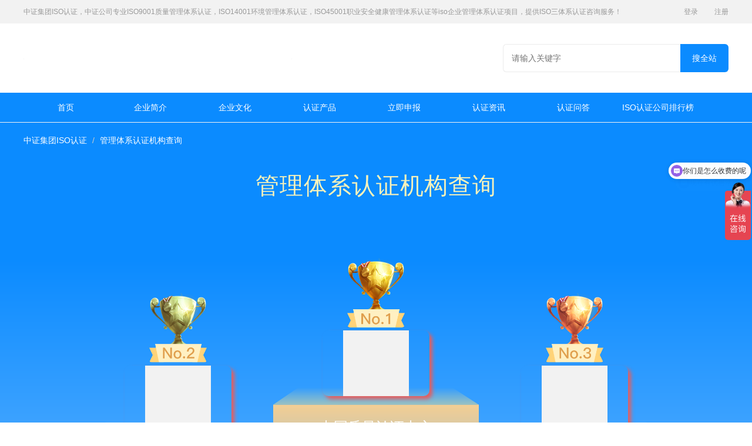

--- FILE ---
content_type: text/html; charset=UTF-8
request_url: https://www.qsiso.com/isotxrz/j166391.html
body_size: 19759
content:
<!DOCTYPE HTML>
<html lang="zh-CN">
<head>
    <meta name="renderer" content="webkit"/>
    <meta http-equiv="Content-Type" content="text/html; charset=utf-8"/>
    <meta name="viewport" content="initial-scale=1.0,user-scalable=no,maximum-scale=1,user-scalable=0"/>
    <link rel="stylesheet" type="text/css" href="/attachments/static/map/web_3__27e9378618319cb74541a4fdaa53a85f_1742194175.css" />
<script type="text/javascript" src="/assets/e67ecd01/jquery.min.js"></script>
<script type="text/javascript" src="https://www.qsiso.com/common/layer/layer.js"></script>
<title>2026最新管理体系认证机构查询排行榜_2026ISO认证机构排行榜-中证集团ISO认证</title>
    <meta name="keywords" content="管理体系认证机构查询,ISO认证公司排行榜,iso认证咨询公司排名,iso9001机构排行榜"/>
    <meta name="description" content="中证集团ISO认证专业为您提供2026ISO认证公司排行榜,iso认证咨询公司排名,2026iso9001机构排行榜,了解更多管理体系认证机构查询相关信息请查阅中证集团ISO认证排行榜频道."/>
            <meta name="baidu-site-verification" content="codeva-JGtpzXVila"/>
            <meta name="sogou_site_verification" content="CcCmwcnnkc"/>
            <meta name="360-site-verification" content="240d643ac84b69c9cbe870a6be022ced"/>
            <meta name="shenma-site-verification" content="93b2f675da4b7bb6cf5ba375959dddc7_1656132191"/>
                <meta name="bytedance-verification-code" content="joMdm3fZWgKjpMNJ+iCz"/>
            <link rel="shortcut icon" href="https://imgs.qsiso.com/posts/2022/02/16/9383CB35-16DB-C336-D083-EFFF6C925715.png" type="image/x-icon"/>
    <script type="application/ld+json">{"@context":"https:\/\/schema.org","@type":"FAQPage","mainEntity":[]}</script><script>var zmf={c:'wordJuhe',a:'view',csrfToken:'cVdhYUZFaGVtSXBiWXFwOUtraU1tSXNORGI0VEtnU0siSz-vMkrNDJBzbdPgbGLJa9sQuiY4mfcXk-AT0E3u2w==',requestTime:'1768550321',ajaxUrl:'https://www.qsiso.com/xhr/do.html',loginUrl:'https://www.qsiso.com/site/login.html',remaindSendSmsTime:'-1768550321',};</script>    </head>
<body >    <header class="iso_top-header_5e871482 top-header">
        <div class="iso_header_quick_5e871482 header_quick">
            <div class="iso_ui-ct_5e871482 ui-ct">
                <span class="iso__5e871482">中证集团ISO认证，中证公司专业ISO9001质量管理体系认证，ISO14001环境管理体系认证，ISO45001职业安全健康管理体系认证等iso企业管理体系认证项目，提供ISO三体系认证咨询服务！</span>
                <ul class="iso_header_quick-ul_5e871482 header_quick-ul">
                    <li class="iso__5e871482"><a class="iso_ui-txti999_5e871482 ui-txti999" href="javascript:;">登录</a></li>
                    <li class="iso__5e871482"><a class="iso_ui-txti999_5e871482 ui-txti999" href="javascript:;">注册</a></li>
                </ul>
            </div>
        </div>
                    <div class="iso_header_header_5e871482 header_header ui-ct">
                <div class="iso_header_header-log_5e871482 header_header-log">
                    <a href="https://www.qsiso.com" target="_blank" class="iso__5e871482">
                        <img data-original="https://imgs.qsiso.com/posts/2022/02/17/489BEFEA-1710-C34D-9365-170EEFB07EA6.png" class="iso_lazy_5e871482 lazy " src="https://imgs.qsiso.com/posts/2022/02/10/1AF49629-0526-E790-8835-96F9662B0C84.gif" alt="中证集团ISO认证" />                    </a>
                </div>
                                    <div class="iso_header_header-adv_5e871482 header_header-adv">
                        <img data-original="https://imgs.qsiso.com/posts/2023/06/27/D3DD7C8B-3737-582E-1E6A-2FBA53BE64D7.png" class="iso_lazy_5e871482 lazy " src="https://imgs.qsiso.com/posts/2022/02/10/1AF49629-0526-E790-8835-96F9662B0C84.gif" alt="中证集团ISO认证客服" />                    </div>
                                <div class="iso_header_header-search_5e871482 header_header-search">
                    <form action="https://www.qsiso.com/search/" class="iso__5e871482">
                        <div class="iso_header-search_box_5e871482 header-search_box">
                            <input type="text" name="q" value="" autocomplete="off" placeholder="请输入关键字" class="iso__5e871482">
                            <input type="submit" value="搜全站" class="iso__5e871482">
                                                    </div>
                    </form>
                </div>
            </div>
            <div class="iso_header_nav_5e871482 header_nav">
                <ul class="iso_navitems_5e871482 navitems ui-ct" data-main="home">
                    <li class="iso__5e871482">
                        <a href="https://www.qsiso.com" target="_blank"
                           class="iso_ui-fzi16_5e871482 ui-fzi16 ui-txtifff ">首页</a>
                    </li>
                                            <li class="iso__5e871482"><a rel="nofollow" class="iso__5e871482" title="企业简介" href="https://www.qsiso.com/about/">企业简介</a></li>
                                            <li class="iso__5e871482"><a rel="nofollow" class="iso__5e871482" title="企业文化" href="https://www.qsiso.com/help/h1031.html">企业文化</a></li>
                                            <li class="iso__5e871482"><a class="iso__5e871482" title="认证产品" href="https://www.qsiso.com/product/">认证产品</a></li>
                                            <li class="iso__5e871482"><a rel="nofollow" class="iso__5e871482" title="立即申报" href="https://www.qsiso.com/submit/iso.html">立即申报</a></li>
                                            <li class="iso__5e871482"><a class="iso__5e871482" title="认证资讯" href="https://www.qsiso.com/news/">认证资讯</a></li>
                                            <li class="iso__5e871482"><a class="iso__5e871482" title="认证问答" href="https://www.qsiso.com/question/">认证问答</a></li>
                                            <li class="iso__5e871482"><a class="iso__5e871482" title="ISO认证公司排行榜" href="https://www.qsiso.com/rank/j86603.html">ISO认证公司排行榜</a></li>
                                    </ul>
            </div>
            </header>

<div class="iso_rank_top_box_5e871482 rank_top_box">
    <div class="iso_container_5e871482 container">
        <ol class="iso_breadcrumb_5e871482 breadcrumb">
            <li class="iso__5e871482"><a class="iso_color-white_5e871482 color-white" href="https://www.qsiso.com">中证集团ISO认证</a></li>
            <li class="iso_color-white_5e871482 color-white">管理体系认证机构查询</li>
        </ol>
    </div>
    <div class="iso_rank_title_box_5e871482 rank_title_box">
        <div class="iso_rank_title_5e871482 rank_title">
            <h1 class="iso__5e871482">管理体系认证机构查询</h1>
        </div>
        <p class="iso__5e871482"></p>
        <ul class="iso__5e871482"></ul>
    </div>
    <div class="iso_Various_5e871482 Various">
        <div class="iso_rank_top_three_box_5e871482 rank_top_three_box">
            <div class="iso_rank_top2_box_5e871482 rank_top2_box">
                <img src="https://www.qsiso.com/themes/map/images/iso/top2.png" class="iso__5e871482">
                <img class="iso_lazy_5e871482 lazy top_company_name" data-original="https://imgs.qsiso.com/posts/2022/06/02/0E380755-6729-30E9-7ED2-591AE58B55C4.png?imageView2/1/w/182/h/112/format/png/interlace/1/q/95" src="https://imgs.qsiso.com/posts/2022/02/10/1AF49629-0526-E790-8835-96F9662B0C84.gif" alt="管理体系认证机构查询-中证质量认证咨询(集团)有限公司" />                <div class="iso_top_podium_5e871482 top_podium">
                    <h3 class="iso__5e871482">中证质量认证咨询(集团)有限公司</h3>
                    <p class="iso_top_three_describe_5e871482 top_three_describe"><span class="iso__5e871482">中证集团创业于2017年，成长在新世纪初的时代浪潮中。五年来iso认证团队始终以创造用户价值为目标，一路创业创新，历经名牌战略、多元化发展战略、国际化战略、全球化品牌战略四个发展阶段，2019年进入第五个发展阶段——网络化战略阶段，团队目前已发展为全国ISO体系认证头部品牌。</span></p>
                    <a class="iso_check_detail_5e871482 check_detail" href="javascript:;">查看品牌</a>
                </div>
            </div>
            <div class="iso_rank_top1_box_5e871482 rank_top1_box">
                <img src="https://www.qsiso.com/themes/map/images/iso/top1.png" class="iso__5e871482">
                <img class="iso_lazy_5e871482 lazy top_company_name" data-original="https://imgs.qsiso.com/posts/2022/06/02/37B42DCA-E891-8F0D-FC7E-97E0AC18AC55.png?imageView2/1/w/182/h/112/format/png/interlace/1/q/95" src="https://imgs.qsiso.com/posts/2022/02/10/1AF49629-0526-E790-8835-96F9662B0C84.gif" alt="管理体系认证机构查询-中国质量认证中心" />                <div class="iso_top_podium_5e871482 top_podium">
                    <h3 class="iso__5e871482">中国质量认证中心</h3>
                    <p class="iso_top_three_describe_5e871482 top_three_describe"><span class="iso__5e871482">中国质量认证中心（CQC）是家国家级认证机构。2007年3月，为了加快适应地方中国检验认证市场对外开放新形势，原国家质检总局将原中国质量认证中心（CQC）与原中国检验认证集团（CCIC）等机构进行重组改革，以做优做强CQC和CCIC两个品牌 。</span></p>
                    <a class="iso_check_detail_5e871482 check_detail" href="javascript:;">查看品牌</a>
                </div>
            </div>
            <div class="iso_rank_top3_box_5e871482 rank_top3_box">
                <img src="https://www.qsiso.com/themes/map/images/iso/top3.png" class="iso__5e871482">
                <img class="iso_lazy_5e871482 lazy top_company_name" data-original="https://imgs.qsiso.com/company/f24f136fc067b635b681cbf89ba30776.png?imageView2/1/w/182/h/112/format/png/interlace/1/q/95" src="https://imgs.qsiso.com/posts/2022/02/10/1AF49629-0526-E790-8835-96F9662B0C84.gif" alt="管理体系认证机构查询-蓝博万国际认证(深圳)有限公司" />                <div class="iso_top_podium_5e871482 top_podium">
                    <h3 class="iso__5e871482">蓝博万国际认证(深圳)有限公司</h3>
                    <p class="iso_top_three_describe_5e871482 top_three_describe"><span class="iso__5e871482">一般经营项目是：国内贸易；软件咨询；电子产品的销售；货物及技术进出口。，许可经营项目是：认证咨询。</span></p>
                    <a class="iso_check_detail_5e871482 check_detail" href="javascript:;">查看品牌</a>
                </div>
            </div>
        </div>
        <div class="iso_rank_last_list_5e871482 rank_last_list">
            <ul class="iso__5e871482">
                                    <li class="iso__5e871482">
                        <p class="iso_serial_num_5e871482 serial_num">
                            <img src="https://www.qsiso.com/themes/map/images/iso/serial_num_bg.svg" class="iso__5e871482">
                            <span class="iso__5e871482">4</span>
                        </p>
                        <a href="javascript:;" class="iso_company_logo_5e871482 company_logo">
                            <img data-original="https://imgs.qsiso.com/company/98d4ff5319047057431f75fc9cd8c6a0.png?imageView2/1/w/182/h/112/format/png/interlace/1/q/95" class="iso_lazy_5e871482 lazy " src="https://imgs.qsiso.com/posts/2022/02/10/1AF49629-0526-E790-8835-96F9662B0C84.gif" alt="管理体系认证机构查询-深圳凯西检测认证服务有限公司" />                        </a>
                        <div class="iso_list_middle_box_5e871482 list_middle_box">
                            <a href="javascript:;" class="iso__5e871482"><h3 class="iso__5e871482">深圳凯西检测认证服务有限公司</h3></a>
                            <p class="iso_color-666_5e871482 color-666 h5">成立：2017-05-16</p>
                            <p class="iso_color-666_5e871482 color-666 h5 ui-nowrap-flex">深圳市宝安区西乡街道南昌社区南昌第三工业区裕兴科技园C栋405</p>
                            <p class="iso_list_company_describe_5e871482 list_company_describe">
                                一般经营项目是：消费品、工业品的检测，电子电器产品、轻工产品、汽车材料及部品、金属材料及制品、玩具及儿童用品、纺织、服装、鞋材、饰品的产品检测、检验、认证及技术服务，检测标准的研发及相关技术咨询;电磁兼容检测与咨询服务；产品认证技术咨询、体系认证技术咨询;国内贸易，货物及技术进出口。（法律、行政法规或者国务院决定禁止和规定在登记前须经批准的项目除外），许可经营项目是                            </p>
                        </div>
                        <a href="javascript:;" class="iso_check_detail_5e871482 check_detail">查看品牌</a>
                    </li>
                                    <li class="iso__5e871482">
                        <p class="iso_serial_num_5e871482 serial_num">
                            <img src="https://www.qsiso.com/themes/map/images/iso/serial_num_bg.svg" class="iso__5e871482">
                            <span class="iso__5e871482">5</span>
                        </p>
                        <a href="javascript:;" class="iso_company_logo_5e871482 company_logo">
                            <img data-original="https://imgs.qsiso.com/company/236f34c69434441fc88b0e513da6d936.png?imageView2/1/w/182/h/112/format/png/interlace/1/q/95" class="iso_lazy_5e871482 lazy " src="https://imgs.qsiso.com/posts/2022/02/10/1AF49629-0526-E790-8835-96F9662B0C84.gif" alt="管理体系认证机构查询-质信国际认证(广东)有限公司" />                        </a>
                        <div class="iso_list_middle_box_5e871482 list_middle_box">
                            <a href="javascript:;" class="iso__5e871482"><h3 class="iso__5e871482">质信国际认证(广东)有限公司</h3></a>
                            <p class="iso_color-666_5e871482 color-666 h5">成立：2020-10-16</p>
                            <p class="iso_color-666_5e871482 color-666 h5 ui-nowrap-flex">-</p>
                            <p class="iso_list_company_describe_5e871482 list_company_describe">
                                标准化服务;计量服务;专业设计服务;农业科学研究和试验发展;工程和技术研究和试验发展;技术服务、技术开发、技术咨询、技术交流、技术转让、技术推广;物联网技术研发;知识产权服务;版权代理;能量回收系统研发;新兴能源技术研发;运行效能评估服务;在线能源监测技术研发;生物基材料技术研发;金属制品研发;新材料技术推广服务;科技中介服务;生物质能技术服务;电子专用材料研发;;室内环境检测;消防技术服务;商用密码产品质量检测业务;安全评价业务;林业产品质量检验检测;建筑智能化系统设计;认证服务;进出口商品检验鉴定;检                            </p>
                        </div>
                        <a href="javascript:;" class="iso_check_detail_5e871482 check_detail">查看品牌</a>
                    </li>
                                    <li class="iso__5e871482">
                        <p class="iso_serial_num_5e871482 serial_num">
                            <img src="https://www.qsiso.com/themes/map/images/iso/serial_num_bg.svg" class="iso__5e871482">
                            <span class="iso__5e871482">6</span>
                        </p>
                        <a href="javascript:;" class="iso_company_logo_5e871482 company_logo">
                            <img data-original="https://imgs.qsiso.com/company/07e17093c761be43778968ba4589bff6.png?imageView2/1/w/182/h/112/format/png/interlace/1/q/95" class="iso_lazy_5e871482 lazy " src="https://imgs.qsiso.com/posts/2022/02/10/1AF49629-0526-E790-8835-96F9662B0C84.gif" alt="管理体系认证机构查询-绿色检验认证有限公司" />                        </a>
                        <div class="iso_list_middle_box_5e871482 list_middle_box">
                            <a href="javascript:;" class="iso__5e871482"><h3 class="iso__5e871482">绿色检验认证有限公司</h3></a>
                            <p class="iso_color-666_5e871482 color-666 h5">成立：2018-12-29</p>
                            <p class="iso_color-666_5e871482 color-666 h5 ui-nowrap-flex">浙江省杭州市西湖区文新街道竞舟路230号320室</p>
                            <p class="iso_list_company_describe_5e871482 list_company_describe">
                                服务:进出口商品检验鉴定、食品检验、药品检验、医疗器械检验、保健品检验、水质检验、商品原材料检验、农药检验、化肥检验、建材质量检验、工程质量检验、公共设施安全检验、汽车安全检验、城市空气质量监测、有害气体监测、城市噪音监测、土壤质量监测、工业污染物监测、空气污染监测、室内空气质量检测、生态环境监测、管理体系认证、商品质量认证、艺术品鉴定、以承接服务外包方式从事检验检测数据处理业务及流程外包服务(凭资质经营),互联网信息服务,电子出版物制作,广播电视节目制作,市场调查,组织会议,承办展览展示;批发、零售:出                            </p>
                        </div>
                        <a href="javascript:;" class="iso_check_detail_5e871482 check_detail">查看品牌</a>
                    </li>
                                    <li class="iso__5e871482">
                        <p class="iso_serial_num_5e871482 serial_num">
                            <img src="https://www.qsiso.com/themes/map/images/iso/serial_num_bg.svg" class="iso__5e871482">
                            <span class="iso__5e871482">7</span>
                        </p>
                        <a href="javascript:;" class="iso_company_logo_5e871482 company_logo">
                            <img data-original="https://imgs.qsiso.com/company/8eb3d1417ef245dadb1f844eee25c41d.png?imageView2/1/w/182/h/112/format/png/interlace/1/q/95" class="iso_lazy_5e871482 lazy " src="https://imgs.qsiso.com/posts/2022/02/10/1AF49629-0526-E790-8835-96F9662B0C84.gif" alt="管理体系认证机构查询-英标管理体系认证(北京)有限公司" />                        </a>
                        <div class="iso_list_middle_box_5e871482 list_middle_box">
                            <a href="javascript:;" class="iso__5e871482"><h3 class="iso__5e871482">英标管理体系认证(北京)有限公司</h3></a>
                            <p class="iso_color-666_5e871482 color-666 h5">成立：2002-04-05</p>
                            <p class="iso_color-666_5e871482 color-666 h5 ui-nowrap-flex">北京市朝阳区建国门外大街甲24号东海中心2008室</p>
                            <p class="iso_list_company_describe_5e871482 list_company_describe">
                                认证服务；技术服务；会议服务；质检技术服务。（市场主体依法自主选择经营项目，开展经营活动；认证服务以及依法须经批准的项目，经相关部门批准后依批准的内容开展经营活动；不得从事国家和本市产业政策禁止和限制类项目的经营活动。）                            </p>
                        </div>
                        <a href="javascript:;" class="iso_check_detail_5e871482 check_detail">查看品牌</a>
                    </li>
                                    <li class="iso__5e871482">
                        <p class="iso_serial_num_5e871482 serial_num">
                            <img src="https://www.qsiso.com/themes/map/images/iso/serial_num_bg.svg" class="iso__5e871482">
                            <span class="iso__5e871482">8</span>
                        </p>
                        <a href="javascript:;" class="iso_company_logo_5e871482 company_logo">
                            <img data-original="https://imgs.qsiso.com/company/05efae9c335d69a54777749e9bad91d4.png?imageView2/1/w/182/h/112/format/png/interlace/1/q/95" class="iso_lazy_5e871482 lazy " src="https://imgs.qsiso.com/posts/2022/02/10/1AF49629-0526-E790-8835-96F9662B0C84.gif" alt="管理体系认证机构查询-湖南澄源检测有限公司" />                        </a>
                        <div class="iso_list_middle_box_5e871482 list_middle_box">
                            <a href="javascript:;" class="iso__5e871482"><h3 class="iso__5e871482">湖南澄源检测有限公司</h3></a>
                            <p class="iso_color-666_5e871482 color-666 h5">成立：2014-05-26</p>
                            <p class="iso_color-666_5e871482 color-666 h5 ui-nowrap-flex">湖南省长沙市岳麓区银盆岭街道桐梓坡路96号</p>
                            <p class="iso_list_company_describe_5e871482 list_company_describe">
                                食品检测服务；环境与生态监测；进出口商品检验鉴定；贵金属检测服务；化工产品检测服务；水质检测服务；独立的第三方质量检测；独立的第三方质量评估与监管；独立的第三方质量体系认证；地质勘查；环保行业信息服务及数据分析处理服务；专业技术认证；食品安全检测产品相关技术服务；食品安全检测试剂相关技术服务；环境技术咨询服务。（依法须经批准的项目，经相关部门批准后方可开展经营活动）                            </p>
                        </div>
                        <a href="javascript:;" class="iso_check_detail_5e871482 check_detail">查看品牌</a>
                    </li>
                                    <li class="iso__5e871482">
                        <p class="iso_serial_num_5e871482 serial_num">
                            <img src="https://www.qsiso.com/themes/map/images/iso/serial_num_bg.svg" class="iso__5e871482">
                            <span class="iso__5e871482">9</span>
                        </p>
                        <a href="javascript:;" class="iso_company_logo_5e871482 company_logo">
                            <img data-original="https://imgs.qsiso.com/company/cc34374aae6e02d7c48df019ad0a5a88.png?imageView2/1/w/182/h/112/format/png/interlace/1/q/95" class="iso_lazy_5e871482 lazy " src="https://imgs.qsiso.com/posts/2022/02/10/1AF49629-0526-E790-8835-96F9662B0C84.gif" alt="管理体系认证机构查询-深圳莫特质量检测认证有限公司" />                        </a>
                        <div class="iso_list_middle_box_5e871482 list_middle_box">
                            <a href="javascript:;" class="iso__5e871482"><h3 class="iso__5e871482">深圳莫特质量检测认证有限公司</h3></a>
                            <p class="iso_color-666_5e871482 color-666 h5">成立：2016-09-20</p>
                            <p class="iso_color-666_5e871482 color-666 h5 ui-nowrap-flex">深圳市南山区粤海街道科技园北区朗山二路5号</p>
                            <p class="iso_list_company_describe_5e871482 list_company_describe">
                                一般经营项目是：电磁兼容性（EMC）检测技术、安全检测技术、无线检测技术、机械检测技术、化学检测技术、环境与可靠性检测技术的开发及技术咨询；实验室检测、校准、标准制定、检验、检查、货物查验的技术服务；科研项目孵化；企业管理咨询；企业形象策划；电子产品、通信产品、程控交换机、电源产品和LED灯的研发和销售；检测设备、仪器仪表的销售；国内贸易（不含专营、专控、专卖商品）；经营进出口业务。（法律、行政法规、国务院决定禁止的项目除外，限制的项目须取得许可后方可经营），许可经营项目是：ISO9001质量认证、ISO                            </p>
                        </div>
                        <a href="javascript:;" class="iso_check_detail_5e871482 check_detail">查看品牌</a>
                    </li>
                                    <li class="iso__5e871482">
                        <p class="iso_serial_num_5e871482 serial_num">
                            <img src="https://www.qsiso.com/themes/map/images/iso/serial_num_bg.svg" class="iso__5e871482">
                            <span class="iso__5e871482">10</span>
                        </p>
                        <a href="javascript:;" class="iso_company_logo_5e871482 company_logo">
                            <img data-original="https://imgs.qsiso.com/company/d547edf560b55844b597dcfc16ba5ccc.png?imageView2/1/w/182/h/112/format/png/interlace/1/q/95" class="iso_lazy_5e871482 lazy " src="https://imgs.qsiso.com/posts/2022/02/10/1AF49629-0526-E790-8835-96F9662B0C84.gif" alt="管理体系认证机构查询-中国检验认证集团辽宁有限公司" />                        </a>
                        <div class="iso_list_middle_box_5e871482 list_middle_box">
                            <a href="javascript:;" class="iso__5e871482"><h3 class="iso__5e871482">中国检验认证集团辽宁有限公司</h3></a>
                            <p class="iso_color-666_5e871482 color-666 h5">成立：1993-07-27</p>
                            <p class="iso_color-666_5e871482 color-666 h5 ui-nowrap-flex">辽宁省大连市甘井子区春田园C-3号</p>
                            <p class="iso_list_company_describe_5e871482 list_company_describe">
                                进出口商品委托检验鉴定业务；认证；认证培训；仪器设备的计量校准业务；从事本行业与对外贸易有关的其他公证鉴定及咨询业务；商品及其运载工具的消毒除害业务；商务代理业务；经营海上、航空、陆路国际货物运输代理业务（含报关、报验）；质检技术服务；环境保护监测服务；林业有害生物防治服务；清洁服务；工程项目管理服务；理货服务；计算机软件技术开发、技术咨询、技术服务、技术转让；计算机系统集成；数据处理和存储服务；网上贸易代理；计算机软硬件、通讯设备销售。（依法须经批准的项目，经相关部门批准后方可开展经营活动。）                            </p>
                        </div>
                        <a href="javascript:;" class="iso_check_detail_5e871482 check_detail">查看品牌</a>
                    </li>
                            </ul>
        </div>
    </div>
</div>
<div class="iso_descriptionTxt_5e871482 descriptionTxt">
    <div class="iso_descriptionBox_5e871482 descriptionBox">
        <p class="iso__5e871482"><b class="iso__5e871482">榜单说明：</b><a href="https://www.qsiso.com/isotxrz/" title="管理体系" class="iso__5e871482"><strong class="iso_kw_link_5e871482 kw_link">管理体系</strong></a>认证机构查询专业排行榜所提供排名由大数据判断网络热度及搜索指数，综合产生的2026管理<a href="https://www.qsiso.com/" title="体系认证" class="iso__5e871482"><strong class="iso_kw_link_5e871482 kw_link">体系认证</strong></a>机构查询网络排名，仅供参考。更新时间：2023-05-10 21:30:02        </p>
    </div>
</div>
    <div class="iso_brand_recommended_5e871482 brand_recommended">
        <div class="iso_brand_title_5e871482 brand_title">
            <h3 class="iso__5e871482">热门<span class="iso__5e871482">ISO管理体系认证咨询</span>推荐</h3>
        </div>
        <div class="iso_brand_recommended_logo_5e871482 brand_recommended_logo">
            <ul class="iso__5e871482">
                                    <li class="iso__5e871482">
                        <a href="https://www.qsiso.com/fhlgltxrz/p5798400.html" class="iso__5e871482">
                            <img data-original="https://imgs.qsiso.com//subject/2022/11/22/02763151878794bdbe9cca596d9baf87.png?imageView2/1/w/200/h/200/format/png/interlace/1/q/95" class="iso_lazy_5e871482 lazy " src="https://imgs.qsiso.com/posts/2022/02/10/1AF49629-0526-E790-8835-96F9662B0C84.gif" alt="ISO37001反贿赂管理体系认证" />                            <h3 class="iso__5e871482">ISO37001反贿赂管理体系认证</h3>
                        </a>
                    </li>
                                    <li class="iso__5e871482">
                        <a href="https://www.qsiso.com/zyjkaqgltxrz/p5798399.html" class="iso__5e871482">
                            <img data-original="https://imgs.qsiso.com//subject/2022/11/22/bba6b43c3790f499b134411feeeb3228.png?imageView2/1/w/200/h/200/format/png/interlace/1/q/95" class="iso_lazy_5e871482 lazy " src="https://imgs.qsiso.com/posts/2022/02/10/1AF49629-0526-E790-8835-96F9662B0C84.gif" alt="iso18001职业健康安全管理体系认证" />                            <h3 class="iso__5e871482">iso18001职业健康安全管理体系认证</h3>
                        </a>
                    </li>
                                    <li class="iso__5e871482">
                        <a href="https://www.qsiso.com/zscqgltxrz/p5798398.html" class="iso__5e871482">
                            <img data-original="https://imgs.qsiso.com//subject/2022/11/22/c649f006257bdc4fead71a43ec34c9d7.png?imageView2/1/w/200/h/200/format/png/interlace/1/q/95" class="iso_lazy_5e871482 lazy " src="https://imgs.qsiso.com/posts/2022/02/10/1AF49629-0526-E790-8835-96F9662B0C84.gif" alt="GB/T29490知识产权管理体系认证" />                            <h3 class="iso__5e871482">GB/T29490知识产权管理体系认证</h3>
                        </a>
                    </li>
                                    <li class="iso__5e871482">
                        <a href="https://www.qsiso.com/nlcsdmxjcrz/p5798370.html" class="iso__5e871482">
                            <img data-original="https://imgs.qsiso.com//subject/2022/11/22/1532cbb6b380831f3346754e5e0f394a.png?imageView2/1/w/200/h/200/format/png/interlace/1/q/95" class="iso_lazy_5e871482 lazy " src="https://imgs.qsiso.com/posts/2022/02/10/1AF49629-0526-E790-8835-96F9662B0C84.gif" alt="CMMI能力成熟度模型集成认证" />                            <h3 class="iso__5e871482">CMMI能力成熟度模型集成认证</h3>
                        </a>
                    </li>
                                    <li class="iso__5e871482">
                        <a href="https://www.qsiso.com/whfxjgjkzdtxrz/p5798368.html" class="iso__5e871482">
                            <img data-original="https://imgs.qsiso.com//subject/2022/11/22/7b56327498a960e7a331ba72ca69ff52.png?imageView2/1/w/200/h/200/format/png/interlace/1/q/95" class="iso_lazy_5e871482 lazy " src="https://imgs.qsiso.com/posts/2022/02/10/1AF49629-0526-E790-8835-96F9662B0C84.gif" alt="haccp危害分析及关键控制点体系认证" />                            <h3 class="iso__5e871482">haccp危害分析及关键控制点体系认证</h3>
                        </a>
                    </li>
                                    <li class="iso__5e871482">
                        <a href="https://www.qsiso.com/cxgltxrz/p5798360.html" class="iso__5e871482">
                            <img data-original="https://imgs.qsiso.com//subject/2022/11/22/bfc76c3e7d72177d168eb20fad41ea08.png?imageView2/1/w/200/h/200/format/png/interlace/1/q/95" class="iso_lazy_5e871482 lazy " src="https://imgs.qsiso.com/posts/2022/02/10/1AF49629-0526-E790-8835-96F9662B0C84.gif" alt="ISO56002创新管理体系认证" />                            <h3 class="iso__5e871482">ISO56002创新管理体系认证</h3>
                        </a>
                    </li>
                                    <li class="iso__5e871482">
                        <a href="https://www.qsiso.com/syhtrqrz/p5798359.html" class="iso__5e871482">
                            <img data-original="https://imgs.qsiso.com//subject/2022/11/22/e7c6baa5451aee0df142d977eee6d6f4.png?imageView2/1/w/200/h/200/format/png/interlace/1/q/95" class="iso_lazy_5e871482 lazy " src="https://imgs.qsiso.com/posts/2022/02/10/1AF49629-0526-E790-8835-96F9662B0C84.gif" alt="ISO29001石油和天然气认证" />                            <h3 class="iso__5e871482">ISO29001石油和天然气认证</h3>
                        </a>
                    </li>
                                    <li class="iso__5e871482">
                        <a href="https://www.qsiso.com/ssgltxrz/p5798358.html" class="iso__5e871482">
                            <img data-original="https://imgs.qsiso.com//subject/2022/11/22/3288b29da284b77bb3396112617a3a59.png?imageView2/1/w/200/h/200/format/png/interlace/1/q/95" class="iso_lazy_5e871482 lazy " src="https://imgs.qsiso.com/posts/2022/02/10/1AF49629-0526-E790-8835-96F9662B0C84.gif" alt="ISO41001设施管理体系认证" />                            <h3 class="iso__5e871482">ISO41001设施管理体系认证</h3>
                        </a>
                    </li>
                                    <li class="iso__5e871482">
                        <a href="https://www.qsiso.com/cskcxfzjhfgltxrz/p5798357.html" class="iso__5e871482">
                            <img data-original="https://imgs.qsiso.com//subject/2022/11/22/7a19ab1fe3d459edb6e4861d9da61fcd.png?imageView2/1/w/200/h/200/format/png/interlace/1/q/95" class="iso_lazy_5e871482 lazy " src="https://imgs.qsiso.com/posts/2022/02/10/1AF49629-0526-E790-8835-96F9662B0C84.gif" alt="ISO37101城市可持续发展及恢复管理体系认证" />                            <h3 class="iso__5e871482">ISO37101城市可持续发展及恢复管理体系认证</h3>
                        </a>
                    </li>
                                    <li class="iso__5e871482">
                        <a href="https://www.qsiso.com/kcxxgltxrz/p5798356.html" class="iso__5e871482">
                            <img data-original="https://imgs.qsiso.com//subject/2022/11/22/b0a51858968c7660c1386bbcd5586344.png?imageView2/1/w/200/h/200/format/png/interlace/1/q/95" class="iso_lazy_5e871482 lazy " src="https://imgs.qsiso.com/posts/2022/02/10/1AF49629-0526-E790-8835-96F9662B0C84.gif" alt="ISO20121可持续性管理体系认证" />                            <h3 class="iso__5e871482">ISO20121可持续性管理体系认证</h3>
                        </a>
                    </li>
                                    <li class="iso__5e871482">
                        <a href="https://www.qsiso.com/srabyygltxrz/p5798355.html" class="iso__5e871482">
                            <img data-original="https://imgs.qsiso.com//subject/2022/11/22/2a88198ba8dab836f89c54b568087994.png?imageView2/1/w/200/h/200/format/png/interlace/1/q/95" class="iso_lazy_5e871482 lazy " src="https://imgs.qsiso.com/posts/2022/02/10/1AF49629-0526-E790-8835-96F9662B0C84.gif" alt="ISO18788私人安保运营管理体系认证" />                            <h3 class="iso__5e871482">ISO18788私人安保运营管理体系认证</h3>
                        </a>
                    </li>
                                    <li class="iso__5e871482">
                        <a href="https://www.qsiso.com/dljtaqgltxrz/p5798354.html" class="iso__5e871482">
                            <img data-original="https://imgs.qsiso.com//subject/2022/11/22/3f5a32b7ecf11599ec1343a198643974.png?imageView2/1/w/200/h/200/format/png/interlace/1/q/95" class="iso_lazy_5e871482 lazy " src="https://imgs.qsiso.com/posts/2022/02/10/1AF49629-0526-E790-8835-96F9662B0C84.gif" alt="ISO39001道路交通安全管理体系认证" />                            <h3 class="iso__5e871482">ISO39001道路交通安全管理体系认证</h3>
                        </a>
                    </li>
                                    <li class="iso__5e871482">
                        <a href="https://www.qsiso.com/tlzlgltxrz/p5798353.html" class="iso__5e871482">
                            <img data-original="https://imgs.qsiso.com//subject/2022/11/22/d10ecbe04fcb32968af0ce290dc8825b.png?imageView2/1/w/200/h/200/format/png/interlace/1/q/95" class="iso_lazy_5e871482 lazy " src="https://imgs.qsiso.com/posts/2022/02/10/1AF49629-0526-E790-8835-96F9662B0C84.gif" alt="ISO22163铁路质量管理体系认证" />                            <h3 class="iso__5e871482">ISO22163铁路质量管理体系认证</h3>
                        </a>
                    </li>
                                    <li class="iso__5e871482">
                        <a href="https://www.qsiso.com/gjzyjyzlgltxrz/p5798352.html" class="iso__5e871482">
                            <img data-original="https://imgs.qsiso.com//subject/2022/11/22/b030ad738943c2feb2eb66e0fb7efb56.png?imageView2/1/w/200/h/200/format/png/interlace/1/q/95" class="iso_lazy_5e871482 lazy " src="https://imgs.qsiso.com/posts/2022/02/10/1AF49629-0526-E790-8835-96F9662B0C84.gif" alt="ISO29990国际职业教育质量管理体系认证" />                            <h3 class="iso__5e871482">ISO29990国际职业教育质量管理体系认证</h3>
                        </a>
                    </li>
                                    <li class="iso__5e871482">
                        <a href="https://www.qsiso.com/jyzzgltxrz/p5798351.html" class="iso__5e871482">
                            <img data-original="https://imgs.qsiso.com//subject/2022/11/22/4d01748c989f003bb7a895af5c5bae5e.png?imageView2/1/w/200/h/200/format/png/interlace/1/q/95" class="iso_lazy_5e871482 lazy " src="https://imgs.qsiso.com/posts/2022/02/10/1AF49629-0526-E790-8835-96F9662B0C84.gif" alt="ISO21001教育组织管理体系认证" />                            <h3 class="iso__5e871482">ISO21001教育组织管理体系认证</h3>
                        </a>
                    </li>
                                    <li class="iso__5e871482">
                        <a href="https://www.qsiso.com/hzpzlgltxrz/p5798350.html" class="iso__5e871482">
                            <img data-original="https://imgs.qsiso.com//subject/2022/11/22/4f8bc1804fac731f735fa75f34b05bfa.png?imageView2/1/w/200/h/200/format/png/interlace/1/q/95" class="iso_lazy_5e871482 lazy " src="https://imgs.qsiso.com/posts/2022/02/10/1AF49629-0526-E790-8835-96F9662B0C84.gif" alt="ISO22716化妆品质量管理体系认证" />                            <h3 class="iso__5e871482">ISO22716化妆品质量管理体系认证</h3>
                        </a>
                    </li>
                                    <li class="iso__5e871482">
                        <a href="https://www.qsiso.com/lyhxgfwzssskcxfzgltx/p5798349.html" class="iso__5e871482">
                            <img data-original="https://imgs.qsiso.com//subject/2022/11/22/00c8cc228575009a24dd1a5c0cd462e8.png?imageView2/1/w/200/h/200/format/png/interlace/1/q/95" class="iso_lazy_5e871482 lazy " src="https://imgs.qsiso.com/posts/2022/02/10/1AF49629-0526-E790-8835-96F9662B0C84.gif" alt="ISO21401旅游和相关服务住宿设施可持续发展管理体系" />                            <h3 class="iso__5e871482">ISO21401旅游和相关服务住宿设施可持续发展管理体系</h3>
                        </a>
                    </li>
                                    <li class="iso__5e871482">
                        <a href="https://www.qsiso.com/fxgltxrz/p5798345.html" class="iso__5e871482">
                            <img data-original="https://imgs.qsiso.com//subject/2022/11/22/d4af2df0889a5e3fda0da42c3034f1fe.png?imageView2/1/w/200/h/200/format/png/interlace/1/q/95" class="iso_lazy_5e871482 lazy " src="https://imgs.qsiso.com/posts/2022/02/10/1AF49629-0526-E790-8835-96F9662B0C84.gif" alt="风险管理体系认证" />                            <h3 class="iso__5e871482">风险管理体系认证</h3>
                        </a>
                    </li>
                                    <li class="iso__5e871482">
                        <a href="https://www.qsiso.com/ysxxgltxrz/p5798342.html" class="iso__5e871482">
                            <img data-original="https://imgs.qsiso.com//subject/2022/11/22/dc81088da931d6e097fb5c9209a2a2da.png?imageView2/1/w/200/h/200/format/png/interlace/1/q/95" class="iso_lazy_5e871482 lazy " src="https://imgs.qsiso.com/posts/2022/02/10/1AF49629-0526-E790-8835-96F9662B0C84.gif" alt="隐私信息管理体系认证" />                            <h3 class="iso__5e871482">隐私信息管理体系认证</h3>
                        </a>
                    </li>
                                    <li class="iso__5e871482">
                        <a href="https://www.qsiso.com/xmzlpjgltxrz/p5798341.html" class="iso__5e871482">
                            <img data-original="https://imgs.qsiso.com//subject/2022/11/22/3dd77f14a87885be56669135ddccb0cc.png?imageView2/1/w/200/h/200/format/png/interlace/1/q/95" class="iso_lazy_5e871482 lazy " src="https://imgs.qsiso.com/posts/2022/02/10/1AF49629-0526-E790-8835-96F9662B0C84.gif" alt="项目质量评价管理体系认证" />                            <h3 class="iso__5e871482">项目质量评价管理体系认证</h3>
                        </a>
                    </li>
                            </ul>
        </div>
                    <a href="https://www.qsiso.com/isotxrz/" class="iso_check_more_5e871482 check_more">查看更多</a>
            </div>
    <div class="iso_comment-container_5e871482 comment-container">
        <div class="iso_page_title_5e871482 page_title">
            <h2 class="iso_title2_5e871482 title2 h1">排名前三公司客户评价</h2>
        </div>
        <div class="iso_swiper-container_5e871482 swiper-container comment-swiper" id="comment-swiper">
            <div class="iso_swiper-wrapper_5e871482 swiper-wrapper">
                                    <div class="iso_swiper-slide_5e871482 swiper-slide">
                                                    <div class="iso_li_5e871482 li">
                                <div class="iso_user-name_5e871482 user-name">碳*</div>
                                <div class="iso_user-head_5e871482 user-head">
                                    <img class="iso_lazy_5e871482 lazy img-circle" data-original="https://imgs.qsiso.com/face/1_259.jpg" src="https://imgs.qsiso.com/posts/2022/02/10/1AF49629-0526-E790-8835-96F9662B0C84.gif" alt="" />                                </div>
                                <div class="iso_comment-content_5e871482 comment-content">
                                    服务态度很好，速度很快，1周拿到申请号，效率很高，这个ISO体系认证下来，再来追加                                </div>
                            </div>
                                                    <div class="iso_li_5e871482 li">
                                <div class="iso_user-name_5e871482 user-name">人间草木</div>
                                <div class="iso_user-head_5e871482 user-head">
                                    <img class="iso_lazy_5e871482 lazy img-circle" data-original="https://imgs.qsiso.com/face/1_9499.jpg" src="https://imgs.qsiso.com/posts/2022/02/10/1AF49629-0526-E790-8835-96F9662B0C84.gif" alt="" />                                </div>
                                <div class="iso_comment-content_5e871482 comment-content">
                                    想一个好的ISO体系认证不难，但是想一个风险低的ISO体系认证iso认证流程建议就不太容易，谢谢中证集团iso认证的帮助和参考终于申报了满意的ISO体系认证，接下来就等等待好结果了，万事顺利生意兴隆                                </div>
                            </div>
                                                    <div class="iso_li_5e871482 li">
                                <div class="iso_user-name_5e871482 user-name">珍*</div>
                                <div class="iso_user-head_5e871482 user-head">
                                    <img class="iso_lazy_5e871482 lazy img-circle" data-original="https://imgs.qsiso.com/face/1_8188.jpg" src="https://imgs.qsiso.com/posts/2022/02/10/1AF49629-0526-E790-8835-96F9662B0C84.gif" alt="" />                                </div>
                                <div class="iso_comment-content_5e871482 comment-content">
                                    讲解的很详细，申报也很方便快捷，中证集团iso认证服务态度也很好                                </div>
                            </div>
                                            </div>
                                    <div class="iso_swiper-slide_5e871482 swiper-slide">
                                                    <div class="iso_li_5e871482 li">
                                <div class="iso_user-name_5e871482 user-name">赚钱养老</div>
                                <div class="iso_user-head_5e871482 user-head">
                                    <img class="iso_lazy_5e871482 lazy img-circle" data-original="https://imgs.qsiso.com/face/1_9180.jpg" src="https://imgs.qsiso.com/posts/2022/02/10/1AF49629-0526-E790-8835-96F9662B0C84.gif" alt="" />                                </div>
                                <div class="iso_comment-content_5e871482 comment-content">
                                    在网上申报太方便了，中证集团iso认证服务很好，信息秒回，当周就提交了，第二周就收到认证老师联系确定流程了                                </div>
                            </div>
                                                    <div class="iso_li_5e871482 li">
                                <div class="iso_user-name_5e871482 user-name">打打打打</div>
                                <div class="iso_user-head_5e871482 user-head">
                                    <img class="iso_lazy_5e871482 lazy img-circle" data-original="https://imgs.qsiso.com/face/1_781.jpg" src="https://imgs.qsiso.com/posts/2022/02/10/1AF49629-0526-E790-8835-96F9662B0C84.gif" alt="" />                                </div>
                                <div class="iso_comment-content_5e871482 comment-content">
                                    这家办事效率高，服务一流，中证集团iso认证有耐心，问再多问题也不厌其烦的讲解                                </div>
                            </div>
                                                    <div class="iso_li_5e871482 li">
                                <div class="iso_user-name_5e871482 user-name">阳*</div>
                                <div class="iso_user-head_5e871482 user-head">
                                    <img class="iso_lazy_5e871482 lazy img-circle" data-original="https://imgs.qsiso.com/face/1_4148.jpg" src="https://imgs.qsiso.com/posts/2022/02/10/1AF49629-0526-E790-8835-96F9662B0C84.gif" alt="" />                                </div>
                                <div class="iso_comment-content_5e871482 comment-content">
                                    ISO体系认证申报很专业，服务好，效率高，价格也实惠，特满意。                                </div>
                            </div>
                                            </div>
                                    <div class="iso_swiper-slide_5e871482 swiper-slide">
                                                    <div class="iso_li_5e871482 li">
                                <div class="iso_user-name_5e871482 user-name">Mr森*.</div>
                                <div class="iso_user-head_5e871482 user-head">
                                    <img class="iso_lazy_5e871482 lazy img-circle" data-original="https://imgs.qsiso.com/face/1_4167.jpg" src="https://imgs.qsiso.com/posts/2022/02/10/1AF49629-0526-E790-8835-96F9662B0C84.gif" alt="" />                                </div>
                                <div class="iso_comment-content_5e871482 comment-content">
                                    很有耐心，服务非常周到，五星好评，我的中证集团iso认证是iso认证王老师                                </div>
                            </div>
                                                    <div class="iso_li_5e871482 li">
                                <div class="iso_user-name_5e871482 user-name">宝*</div>
                                <div class="iso_user-head_5e871482 user-head">
                                    <img class="iso_lazy_5e871482 lazy img-circle" data-original="https://imgs.qsiso.com/face/1_179.jpg" src="https://imgs.qsiso.com/posts/2022/02/10/1AF49629-0526-E790-8835-96F9662B0C84.gif" alt="" />                                </div>
                                <div class="iso_comment-content_5e871482 comment-content">
                                    ISO认证王老师的服务超级好，客观分析，很有耐心，申报了两个ISO体系认证都成功了，这是申报第三个ISO体系认证。建议点名ISO认证王老师对接申报                                </div>
                            </div>
                                                    <div class="iso_li_5e871482 li">
                                <div class="iso_user-name_5e871482 user-name">满身青*味</div>
                                <div class="iso_user-head_5e871482 user-head">
                                    <img class="iso_lazy_5e871482 lazy img-circle" data-original="https://imgs.qsiso.com/face/1_6369.jpg" src="https://imgs.qsiso.com/posts/2022/02/10/1AF49629-0526-E790-8835-96F9662B0C84.gif" alt="" />                                </div>
                                <div class="iso_comment-content_5e871482 comment-content">
                                     严重质疑你们专业能力，申报第二个ISO体系认证都没申报上，而且与相似的ISO体系认证都是早就申报完的，不但是白花钱，最主要是耽误事，售后的中证集团iso认证态度不好，回复也是爱搭不理！信任你家，本来都要申报第三个了，审核筛选的人太不负责任，千万别因为想省点钱，真是太差了                                </div>
                            </div>
                                            </div>
                                    <div class="iso_swiper-slide_5e871482 swiper-slide">
                                                    <div class="iso_li_5e871482 li">
                                <div class="iso_user-name_5e871482 user-name">东方白白</div>
                                <div class="iso_user-head_5e871482 user-head">
                                    <img class="iso_lazy_5e871482 lazy img-circle" data-original="https://imgs.qsiso.com/face/1_5947.jpg" src="https://imgs.qsiso.com/posts/2022/02/10/1AF49629-0526-E790-8835-96F9662B0C84.gif" alt="" />                                </div>
                                <div class="iso_comment-content_5e871482 comment-content">
                                    办事效率挺高的，中证集团iso认证态度也特别好。总之服务很到位，很满意5                                </div>
                            </div>
                                                    <div class="iso_li_5e871482 li">
                                <div class="iso_user-name_5e871482 user-name">Hea******.</div>
                                <div class="iso_user-head_5e871482 user-head">
                                    <img class="iso_lazy_5e871482 lazy img-circle" data-original="https://imgs.qsiso.com/face/1_2456.jpg" src="https://imgs.qsiso.com/posts/2022/02/10/1AF49629-0526-E790-8835-96F9662B0C84.gif" alt="" />                                </div>
                                <div class="iso_comment-content_5e871482 comment-content">
                                    申报流程跟中证集团iso认证公司说的一样，感谢中证集团iso认证的耐心讲解，自己有好多不懂都能为我解答！真心感谢，有需要还会来……                                </div>
                            </div>
                                                    <div class="iso_li_5e871482 li">
                                <div class="iso_user-name_5e871482 user-name">哎*</div>
                                <div class="iso_user-head_5e871482 user-head">
                                    <img class="iso_lazy_5e871482 lazy img-circle" data-original="https://imgs.qsiso.com/face/1_902.jpg" src="https://imgs.qsiso.com/posts/2022/02/10/1AF49629-0526-E790-8835-96F9662B0C84.gif" alt="" />                                </div>
                                <div class="iso_comment-content_5e871482 comment-content">
                                    这家公司我们经常合作，主要是ISO体系认证多价格低                                </div>
                            </div>
                                            </div>
                                    <div class="iso_swiper-slide_5e871482 swiper-slide">
                                                    <div class="iso_li_5e871482 li">
                                <div class="iso_user-name_5e871482 user-name">我不是*神</div>
                                <div class="iso_user-head_5e871482 user-head">
                                    <img class="iso_lazy_5e871482 lazy img-circle" data-original="https://imgs.qsiso.com/face/1_2054.jpg" src="https://imgs.qsiso.com/posts/2022/02/10/1AF49629-0526-E790-8835-96F9662B0C84.gif" alt="" />                                </div>
                                <div class="iso_comment-content_5e871482 comment-content">
                                    合作下来整体非常满意，非常实在的一家iso认证公司的，价格一开始就讲的很清楚，也很合理，这是无意中看到的一家，那会正好没事就问问，没想到出乎意料，服务非常好，并且中证集团iso认证非常专业，有自己独特的见解，很值得推荐给朋友，下次继续合作                                </div>
                            </div>
                                                    <div class="iso_li_5e871482 li">
                                <div class="iso_user-name_5e871482 user-name">*St********</div>
                                <div class="iso_user-head_5e871482 user-head">
                                    <img class="iso_lazy_5e871482 lazy img-circle" data-original="https://imgs.qsiso.com/face/1_1043.jpg" src="https://imgs.qsiso.com/posts/2022/02/10/1AF49629-0526-E790-8835-96F9662B0C84.gif" alt="" />                                </div>
                                <div class="iso_comment-content_5e871482 comment-content">
                                    服务非常的好，有耐心而且还很专业，值得推荐。                                </div>
                            </div>
                                                    <div class="iso_li_5e871482 li">
                                <div class="iso_user-name_5e871482 user-name">1恼恿*A</div>
                                <div class="iso_user-head_5e871482 user-head">
                                    <img class="iso_lazy_5e871482 lazy img-circle" data-original="https://imgs.qsiso.com/face/1_2308.jpg" src="https://imgs.qsiso.com/posts/2022/02/10/1AF49629-0526-E790-8835-96F9662B0C84.gif" alt="" />                                </div>
                                <div class="iso_comment-content_5e871482 comment-content">
                                    第二次在这家申报了，很靠谱，会给一些专业的建议，价格上也算合理，上次的证书已经拿到了，这次的也过初审了，必须来给个好评！                                </div>
                            </div>
                                            </div>
                            </div>
        </div>
    </div>
    <script>
        $(document).ready(function () {
            new Swiper("#comment-swiper", {
                autoplay: true,
                speed: 300,
                delay: 5000
            })
        })
    </script>
    <div class="iso_related_brand_5e871482 related_brand">
        <div class="iso_brand_title_5e871482 brand_title">
            <h3 class="iso__5e871482">更多相关榜单</h3>
        </div>
        <ul class="iso_related_brand_btn_5e871482 related_brand_btn" style="max-height: 216px;">
                            <li class="iso__5e871482"><a target="_blank" href="https://www.qsiso.com/3acxqy/j166346.html" class="iso__5e871482">企业aaa认证单位</a></li>
                            <li class="iso__5e871482"><a target="_blank" href="https://www.qsiso.com/iso14001/j166268.html" class="iso__5e871482">官渡iso14001体系认证公司</a></li>
                            <li class="iso__5e871482"><a target="_blank" href="https://www.qsiso.com/guiyang/j166245.html" class="iso__5e871482">贵阳haccp认证公司</a></li>
                            <li class="iso__5e871482"><a target="_blank" href="https://www.qsiso.com/xiangtan/j166231.html" class="iso__5e871482">湘潭iso2000认证代理公司</a></li>
                            <li class="iso__5e871482"><a target="_blank" href="https://www.qsiso.com/chongqing/j166202.html" class="iso__5e871482">重庆aaa重合同守信用认证服务机构</a></li>
                            <li class="iso__5e871482"><a target="_blank" href="https://www.qsiso.com/huaian/j166139.html" class="iso__5e871482">淮安iso体系代理机构</a></li>
                            <li class="iso__5e871482"><a target="_blank" href="https://www.qsiso.com/qujing/j166086.html" class="iso__5e871482">曲靖iso45001认证机构哪家靠谱</a></li>
                            <li class="iso__5e871482"><a target="_blank" href="https://www.qsiso.com/zhuji/j165894.html" class="iso__5e871482">诸暨iso45001认证公司哪家靠谱</a></li>
                            <li class="iso__5e871482"><a target="_blank" href="https://www.qsiso.com/beijing/j165883.html" class="iso__5e871482">质量管理体系认证公司北京</a></li>
                            <li class="iso__5e871482"><a target="_blank" href="https://www.qsiso.com/shandong/j165707.html" class="iso__5e871482">山东锅炉认证咨询机构</a></li>
                            <li class="iso__5e871482"><a target="_blank" href="https://www.qsiso.com/isotxrz/j166423.html" class="iso__5e871482">哪里有企业认证公司</a></li>
                            <li class="iso__5e871482"><a target="_blank" href="https://www.qsiso.com/isotxrz/j166424.html" class="iso__5e871482">认可的cnas认证机构</a></li>
                            <li class="iso__5e871482"><a target="_blank" href="https://www.qsiso.com/rizhao/j166489.html" class="iso__5e871482">日照iso9001认证体系咨询机构</a></li>
                            <li class="iso__5e871482"><a target="_blank" href="https://www.qsiso.com/chengdu/j166508.html" class="iso__5e871482">成都iso9000代办机构</a></li>
                            <li class="iso__5e871482"><a target="_blank" href="https://www.qsiso.com/tongling/j166534.html" class="iso__5e871482">铜陵iso质量认证公司</a></li>
                            <li class="iso__5e871482"><a target="_blank" href="https://www.qsiso.com/xiangshui/j166550.html" class="iso__5e871482">响水企业认证机构</a></li>
                            <li class="iso__5e871482"><a target="_blank" href="https://www.qsiso.com/iso45001/j166552.html" class="iso__5e871482">食品安全管理体系认证服务商</a></li>
                            <li class="iso__5e871482"><a target="_blank" href="https://www.qsiso.com/shenyang/j166569.html" class="iso__5e871482">沈阳iso认证机构口碑排行榜</a></li>
                            <li class="iso__5e871482"><a target="_blank" href="https://www.qsiso.com/tianjin/j166583.html" class="iso__5e871482">天津企业咨询认证公司</a></li>
                            <li class="iso__5e871482"><a target="_blank" href="https://www.qsiso.com/zhongxiang/j166616.html" class="iso__5e871482">钟祥市iso认证咨询哪个机构最权威</a></li>
                    </ul>
    </div>
<div class="iso_news_area_5e871482 news_area">
    <div class="iso_brand_title_5e871482 brand_title"><h3 class="iso__5e871482">新闻资讯</h3></div>
    <div class="iso_container_5e871482 container ui-cols mt20">
                    <div class="iso_ui-3-1_5e871482 ui-3-1 pdr20">
                <div class="iso_zmf-list_5e871482 zmf-list zmf-list-5 ">
        <div class="iso_zmf-list-body_5e871482 zmf-list-body">
        <p class="iso_ui-nowrap-flex_5e871482 ui-nowrap-flex"><a target="_blank" href="https://www.qsiso.com/isotxrz/a16736.html" class="iso__5e871482">iso9000质量管理体系查询，质量管理体系认证iso9000查询</a></p>
        <p class="iso_color-999_5e871482 color-999 ui-nowrap-multi">小编为您整理ISO9001质量管理体系认证怎么查询、2000版ISO9000质量管理体系内部审核员证书如何查询、ISO9000质量管理体系、iso9000质量管理体系认证咨询这个工作 好吗、什么网站能查询ISO9000质量体系认证证书真伪相关iso体系认证知识，详情可查看下方正文！</p>
        <p class="iso_color-999_5e871482 color-999 ">2022-04-30 16:14:08</p>
    </div>
</div><div class="iso_zmf-list_5e871482 zmf-list zmf-list-5 ">
        <div class="iso_zmf-list-body_5e871482 zmf-list-body">
        <p class="iso_ui-nowrap-flex_5e871482 ui-nowrap-flex"><a target="_blank" href="https://www.qsiso.com/linan/a17614.html" class="iso__5e871482">质量管理体系查询网站，质量体系查询网站</a></p>
        <p class="iso_color-999_5e871482 color-999 ui-nowrap-multi">小编为您整理如何在dnvgl网站上查询管理体系认证、ISO315 网站查询是真实网站吗、3c认证查询网站、什么网站能查询ISO9000质量体系认证证书真伪、315防伪验证查询网站是哪个网站相关iso体系认证知识，详情可查看下方正文！</p>
        <p class="iso_color-999_5e871482 color-999 ">2022-05-15 10:08:46</p>
    </div>
</div><div class="iso_zmf-list_5e871482 zmf-list zmf-list-5 ">
            <div class="iso_zmf-list-left_5e871482 zmf-list-left">
            <a href="https://www.qsiso.com/iso9001/a17617.html" target="_blank" class="iso__5e871482">
                <img class="iso_lazy_5e871482 lazy c120" data-original="https://imgs.qsiso.com/posts/2022/05/11/00D1FECF-F609-FE2F-39E7-D33161A2CF90.png" src="https://imgs.qsiso.com/posts/2022/02/10/1AF49629-0526-E790-8835-96F9662B0C84.gif" alt="iso9001认证查询，iso9001查询" />            </a>
        </div>
        <div class="iso_zmf-list-body_5e871482 zmf-list-body">
        <p class="iso_ui-nowrap-flex_5e871482 ui-nowrap-flex"><a target="_blank" href="https://www.qsiso.com/iso9001/a17617.html" class="iso__5e871482">iso9001认证查询，iso9001查询</a></p>
        <p class="iso_color-999_5e871482 color-999 ui-nowrap-multi">小编为您整理iso9001认证查询、如何查询iso9001认证证书、UKAS的 ISO9001 查询的真伪查询、ISO9001真伪查询、ISO认证证书查询在那查询相关iso体系认证知识，详情可查看下方正文！</p>
        <p class="iso_color-999_5e871482 color-999 ">2022-05-15 11:58:14</p>
    </div>
</div><div class="iso_zmf-list_5e871482 zmf-list zmf-list-5 ">
            <div class="iso_zmf-list-left_5e871482 zmf-list-left">
            <a href="https://www.qsiso.com/wuhan/a17664.html" target="_blank" class="iso__5e871482">
                <img class="iso_lazy_5e871482 lazy c120" data-original="https://imgs.qsiso.com/gzh/2021/07/23/E0CE6AD5-7604-8B33-3C38-21173C87BF4D.png" src="https://imgs.qsiso.com/posts/2022/02/10/1AF49629-0526-E790-8835-96F9662B0C84.gif" alt="14001认证查询，14001认证机构查询" />            </a>
        </div>
        <div class="iso_zmf-list-body_5e871482 zmf-list-body">
        <p class="iso_ui-nowrap-flex_5e871482 ui-nowrap-flex"><a target="_blank" href="https://www.qsiso.com/wuhan/a17664.html" class="iso__5e871482">14001认证查询，14001认证机构查询</a></p>
        <p class="iso_color-999_5e871482 color-999 ui-nowrap-multi">小编为您整理ISO认证证书查询在那查询、寻示专业ISO9000/18001/14001认证咨询公司、CCC认证查询、PMP认证查询在哪查、3c认证查询相关iso体系认证知识，详情可查看下方正文！</p>
        <p class="iso_color-999_5e871482 color-999 ">2022-05-16 08:34:35</p>
    </div>
</div><div class="iso_zmf-list_5e871482 zmf-list zmf-list-5 ">
            <div class="iso_zmf-list-left_5e871482 zmf-list-left">
            <a href="https://www.qsiso.com/iso9001/a17731.html" target="_blank" class="iso__5e871482">
                <img class="iso_lazy_5e871482 lazy c120" data-original="https://imgs.qsiso.com/posts/2022/05/11/98501832-ADEE-3A5D-8ED3-E28E2F439039.png" src="https://imgs.qsiso.com/posts/2022/02/10/1AF49629-0526-E790-8835-96F9662B0C84.gif" alt="9001认证质量管理体系认证查询，9001质量管理体系认证查询." />            </a>
        </div>
        <div class="iso_zmf-list-body_5e871482 zmf-list-body">
        <p class="iso_ui-nowrap-flex_5e871482 ui-nowrap-flex"><a target="_blank" href="https://www.qsiso.com/iso9001/a17731.html" class="iso__5e871482">9001认证质量管理体系认证查询，9001质量管理体系认证查询.</a></p>
        <p class="iso_color-999_5e871482 color-999 ui-nowrap-multi">小编为您整理iso9001质量管理体系认证证书查询、ISO9001质量管理体系认证怎么查询、ISO9001质量管理体系认证怎么查询、9001认证质量管理体系认证续费、9001质量管理体系怎么查相关iso体系认证知识，详情可查看下方正文！</p>
        <p class="iso_color-999_5e871482 color-999 ">2022-05-17 10:23:19</p>
    </div>
</div><div class="iso_zmf-list_5e871482 zmf-list zmf-list-5 ">
            <div class="iso_zmf-list-left_5e871482 zmf-list-left">
            <a href="https://www.qsiso.com/iso9001/a24346.html" target="_blank" class="iso__5e871482">
                <img class="iso_lazy_5e871482 lazy c120" data-original="https://imgs.qsiso.com/gzh/2021/07/23/5CAA53FA-96E9-BC83-2C82-DCA3F15D2818.png" src="https://imgs.qsiso.com/posts/2022/02/10/1AF49629-0526-E790-8835-96F9662B0C84.gif" alt="如何查询质量管理体系认证的真假？如何查询ce认证的真假？" />            </a>
        </div>
        <div class="iso_zmf-list-body_5e871482 zmf-list-body">
        <p class="iso_ui-nowrap-flex_5e871482 ui-nowrap-flex"><a target="_blank" href="https://www.qsiso.com/iso9001/a24346.html" class="iso__5e871482">如何查询质量管理体系认证的真假？如何查询ce认证的真假？</a></p>
        <p class="iso_color-999_5e871482 color-999 ui-nowrap-multi">小编为您整理如何查询一个公司获得iso9001质量管理体系的真假、如何查询资质认定计量认证证书的真假、如何查询MFi认证产品的真假、如何查询一个公司的iso认证真假、如何查询公路工程个人资质证书的真假相关iso体系认证知识，详情可查看下方正文！</p>
        <p class="iso_color-999_5e871482 color-999 ">2022-07-19 12:33:32</p>
    </div>
</div><div class="iso_zmf-list_5e871482 zmf-list zmf-list-5 ">
            <div class="iso_zmf-list-left_5e871482 zmf-list-left">
            <a href="https://www.qsiso.com/news/a25540.html" target="_blank" class="iso__5e871482">
                <img class="iso_lazy_5e871482 lazy c120" data-original="https://imgs.qsiso.com/gzh/2021/07/23/E128FF08-C2DE-CA33-0747-CEA894F3F2DA.jpg" src="https://imgs.qsiso.com/posts/2022/02/10/1AF49629-0526-E790-8835-96F9662B0C84.gif" alt="中国认监委3c认证查询，中国认监委认证机构查询" />            </a>
        </div>
        <div class="iso_zmf-list-body_5e871482 zmf-list-body">
        <p class="iso_ui-nowrap-flex_5e871482 ui-nowrap-flex"><a target="_blank" href="https://www.qsiso.com/news/a25540.html" class="iso__5e871482">中国认监委3c认证查询，中国认监委认证机构查询</a></p>
        <p class="iso_color-999_5e871482 color-999 ui-nowrap-multi">小编为您整理国家认监委、认可委、CQC关系、为什么在认监委网站不能查询提供CMMI认证企业、为什么FSC森林认证没有在中国认监委注册、国家认监委认可的13485证书药监局认可吗、13485认证在认监委查不到是合法的吗相关iso体系认证知识，详情可查看下方正文！</p>
        <p class="iso_color-999_5e871482 color-999 ">2022-07-24 18:11:37</p>
    </div>
</div><div class="iso_zmf-list_5e871482 zmf-list zmf-list-5 ">
            <div class="iso_zmf-list-left_5e871482 zmf-list-left">
            <a href="https://www.qsiso.com/news/a25678.html" target="_blank" class="iso__5e871482">
                <img class="iso_lazy_5e871482 lazy c120" data-original="https://imgs.qsiso.com/posts/2022/05/25/8DDA48CC-5A44-86D3-DE15-4169CA3430C1.png" src="https://imgs.qsiso.com/posts/2022/02/10/1AF49629-0526-E790-8835-96F9662B0C84.gif" alt="欧盟ce认证nb机构认证的图，欧盟ce认证机构nb号查询" />            </a>
        </div>
        <div class="iso_zmf-list-body_5e871482 zmf-list-body">
        <p class="iso_ui-nowrap-flex_5e871482 ui-nowrap-flex"><a target="_blank" href="https://www.qsiso.com/news/a25678.html" class="iso__5e871482">欧盟ce认证nb机构认证的图，欧盟ce认证机构nb号查询</a></p>
        <p class="iso_color-999_5e871482 color-999 ui-nowrap-multi">小编为您整理欧盟CE认证的颁发机构、欧盟ce认证机构有哪些、欧盟CE认证机构如何选择、中山认证机构：欧盟CE认证，那些机构发的CE证书被欧盟认证海关那边能过吗、safenet是欧盟授权的ce认证机构吗相关iso体系认证知识，详情可查看下方正文！</p>
        <p class="iso_color-999_5e871482 color-999 ">2022-07-25 12:01:43</p>
    </div>
</div><div class="iso_zmf-list_5e871482 zmf-list zmf-list-5 ">
            <div class="iso_zmf-list-left_5e871482 zmf-list-left">
            <a href="https://www.qsiso.com/news/a27048.html" target="_blank" class="iso__5e871482">
                <img class="iso_lazy_5e871482 lazy c120" data-original="https://imgs.qsiso.com/posts/2022/05/25/A135D9E6-8107-4D1C-AC3B-ED1982AF35F5.png" src="https://imgs.qsiso.com/posts/2022/02/10/1AF49629-0526-E790-8835-96F9662B0C84.gif" alt="ce认证机构资质认定查询，ce认证机构资质查询" />            </a>
        </div>
        <div class="iso_zmf-list-body_5e871482 zmf-list-body">
        <p class="iso_ui-nowrap-flex_5e871482 ui-nowrap-flex"><a target="_blank" href="https://www.qsiso.com/news/a27048.html" class="iso__5e871482">ce认证机构资质认定查询，ce认证机构资质查询</a></p>
        <p class="iso_color-999_5e871482 color-999 ui-nowrap-multi">小编为您整理深圳有哪些CE认证机构CE欧盟授权机构查询、检测认证机构去哪里查询资质、m22认证机构查询、CE认证机构介绍及证书真伪怎么查询、如何查询itc机构的ce认证是否有效相关iso体系认证知识，详情可查看下方正文！</p>
        <p class="iso_color-999_5e871482 color-999 ">2022-07-31 13:05:24</p>
    </div>
</div><div class="iso_zmf-list_5e871482 zmf-list zmf-list-5 ">
            <div class="iso_zmf-list-left_5e871482 zmf-list-left">
            <a href="https://www.qsiso.com/3acxqy/a27509.html" target="_blank" class="iso__5e871482">
                <img class="iso_lazy_5e871482 lazy c120" data-original="https://imgs.qsiso.com/posts/2022/05/24/D39A509D-E553-C6D2-02B6-48BD8113B740.png" src="https://imgs.qsiso.com/posts/2022/02/10/1AF49629-0526-E790-8835-96F9662B0C84.gif" alt="企业aaa认证查询机构，企业认证机构查询" />            </a>
        </div>
        <div class="iso_zmf-list-body_5e871482 zmf-list-body">
        <p class="iso_ui-nowrap-flex_5e871482 ui-nowrap-flex"><a target="_blank" href="https://www.qsiso.com/3acxqy/a27509.html" class="iso__5e871482">企业aaa认证查询机构，企业认证机构查询</a></p>
        <p class="iso_color-999_5e871482 color-999 ui-nowrap-multi">小编为您整理m22认证机构查询、企业aaa信用认证机构有哪些、企业信用评级什么机构能查询、机构投资者如何查询企业信用报告、企业机构信用代码证能查询到什么信息相关iso体系认证知识，详情可查看下方正文！</p>
        <p class="iso_color-999_5e871482 color-999 ">2022-08-02 15:27:44</p>
    </div>
</div><div class="iso_zmf-list_5e871482 zmf-list zmf-list-5 ">
            <div class="iso_zmf-list-left_5e871482 zmf-list-left">
            <a href="https://www.qsiso.com/news/a30054.html" target="_blank" class="iso__5e871482">
                <img class="iso_lazy_5e871482 lazy c120" data-original="https://imgs.qsiso.com/posts/2022/05/25/DC5504DB-DF5E-3BDC-6C96-EE9A69C24DA7.png" src="https://imgs.qsiso.com/posts/2022/02/10/1AF49629-0526-E790-8835-96F9662B0C84.gif" alt="能源体系证书查询，能源管理体系证书查询" />            </a>
        </div>
        <div class="iso_zmf-list-body_5e871482 zmf-list-body">
        <p class="iso_ui-nowrap-flex_5e871482 ui-nowrap-flex"><a target="_blank" href="https://www.qsiso.com/news/a30054.html" class="iso__5e871482">能源体系证书查询，能源管理体系证书查询</a></p>
        <p class="iso_color-999_5e871482 color-999 ui-nowrap-multi">小编为您整理什么是能源管理体系证书、什么网站能查询ISO9000质量体系认证证书真伪、3c证书查询能查到检验报告吗、江苏省能源管理师证书和能源管理体系内部审核员证书能否是同一、什么是能源管理体系认证证书相关iso体系认证知识，详情可查看下方正文！</p>
        <p class="iso_color-999_5e871482 color-999 ">2022-08-13 20:41:08</p>
    </div>
</div><div class="iso_zmf-list_5e871482 zmf-list zmf-list-5 ">
            <div class="iso_zmf-list-left_5e871482 zmf-list-left">
            <a href="https://www.qsiso.com/news/a35815.html" target="_blank" class="iso__5e871482">
                <img class="iso_lazy_5e871482 lazy c120" data-original="https://imgs.qsiso.com/gzh/2021/07/23/BFEC9E38-253D-D07C-4DE7-E8AF24754DB4.jpg" src="https://imgs.qsiso.com/posts/2022/02/10/1AF49629-0526-E790-8835-96F9662B0C84.gif" alt="欧盟ce认证机构查询官网，欧盟ce认证查询官网" />            </a>
        </div>
        <div class="iso_zmf-list-body_5e871482 zmf-list-body">
        <p class="iso_ui-nowrap-flex_5e871482 ui-nowrap-flex"><a target="_blank" href="https://www.qsiso.com/news/a35815.html" class="iso__5e871482">欧盟ce认证机构查询官网，欧盟ce认证查询官网</a></p>
        <p class="iso_color-999_5e871482 color-999 ui-nowrap-multi">小编为您整理欧盟ce认证机构的官网是什么、如何在欧盟官网查询iso13485认证、深圳有哪些CE认证机构CE欧盟授权机构查询、在网上如何找欧盟CE认证官网、CE认证欧盟官方认证相关iso体系认证知识，详情可查看下方正文！</p>
        <p class="iso_color-999_5e871482 color-999 ">2022-09-08 20:56:56</p>
    </div>
</div><div class="iso_zmf-list_5e871482 zmf-list zmf-list-5 ">
            <div class="iso_zmf-list-left_5e871482 zmf-list-left">
            <a href="https://www.qsiso.com/iso14001/a36458.html" target="_blank" class="iso__5e871482">
                <img class="iso_lazy_5e871482 lazy c120" data-original="https://imgs.qsiso.com/gzh/2021/07/23/E773E91F-4010-F167-C45C-28A8B5DDCB5D.jpg" src="https://imgs.qsiso.com/posts/2022/02/10/1AF49629-0526-E790-8835-96F9662B0C84.gif" alt="iso14001环境管理体系认证证书查询，iso14001环境管理系认证证书查询" />            </a>
        </div>
        <div class="iso_zmf-list-body_5e871482 zmf-list-body">
        <p class="iso_ui-nowrap-flex_5e871482 ui-nowrap-flex"><a target="_blank" href="https://www.qsiso.com/iso14001/a36458.html" class="iso__5e871482">iso14001环境管理体系认证证书查询，iso14001环境管理系认证证书查询</a></p>
        <p class="iso_color-999_5e871482 color-999 ui-nowrap-multi">小编为您整理如何查询通过ISO14001环境管理体系认证的企业名单、环境管理体系认证的作用是什么环境管理体系认证如何查询、ISO14001环境管理体系认证的、ISO14001环境管理体系认证哪、怎样查询环境认证体系证书编号急相关iso体系认证知识，详情可查看下方正文！</p>
        <p class="iso_color-999_5e871482 color-999 ">2022-09-11 18:31:00</p>
    </div>
</div><div class="iso_zmf-list_5e871482 zmf-list zmf-list-5 ">
            <div class="iso_zmf-list-left_5e871482 zmf-list-left">
            <a href="https://www.qsiso.com/iso9001/a37104.html" target="_blank" class="iso__5e871482">
                <img class="iso_lazy_5e871482 lazy c120" data-original="https://imgs.qsiso.com/gzh/2021/07/23/A6968491-CF2E-B8B0-0DE5-2AACEDAE55C0.png" src="https://imgs.qsiso.com/posts/2022/02/10/1AF49629-0526-E790-8835-96F9662B0C84.gif" alt="iso质量管理认证查询？iso质量管理体系查询" />            </a>
        </div>
        <div class="iso_zmf-list-body_5e871482 zmf-list-body">
        <p class="iso_ui-nowrap-flex_5e871482 ui-nowrap-flex"><a target="_blank" href="https://www.qsiso.com/iso9001/a37104.html" class="iso__5e871482">iso质量管理认证查询？iso质量管理体系查询</a></p>
        <p class="iso_color-999_5e871482 color-999 ui-nowrap-multi">小编为您整理iso9001质量管理体系认证证书查询、ISO9001质量管理体系认证怎么查询、怎么查询ISO10015质量管理培训认证、ISO9001质量管理体系认证怎么查询、ISO质量管理体制认证怎么查相关iso体系认证知识，详情可查看下方正文！</p>
        <p class="iso_color-999_5e871482 color-999 ">2022-09-14 19:16:11</p>
    </div>
</div><div class="iso_zmf-list_5e871482 zmf-list zmf-list-5 ">
            <div class="iso_zmf-list-left_5e871482 zmf-list-left">
            <a href="https://www.qsiso.com/news/a38472.html" target="_blank" class="iso__5e871482">
                <img class="iso_lazy_5e871482 lazy c120" data-original="https://imgs.qsiso.com/gzh/2021/07/23/C89446D1-63E9-6E06-462D-D29FF5CB148C.png" src="https://imgs.qsiso.com/posts/2022/02/10/1AF49629-0526-E790-8835-96F9662B0C84.gif" alt="iso50430认证查询，iso50430证书查询" />            </a>
        </div>
        <div class="iso_zmf-list-body_5e871482 zmf-list-body">
        <p class="iso_ui-nowrap-flex_5e871482 ui-nowrap-flex"><a target="_blank" href="https://www.qsiso.com/news/a38472.html" class="iso__5e871482">iso50430认证查询，iso50430证书查询</a></p>
        <p class="iso_color-999_5e871482 color-999 ui-nowrap-multi">小编为您整理ISO50430是什么认证、什么是ISO50430认证、ISO50430认证是什么、ISO50430认证是什么呢、ISO50430认证有哪些好处相关iso体系认证知识，详情可查看下方正文！</p>
        <p class="iso_color-999_5e871482 color-999 ">2022-09-20 22:00:28</p>
    </div>
</div>            </div>
                    <div class="iso_ui-3-1_5e871482 ui-3-1 pdr20">
                <div class="iso_zmf-list_5e871482 zmf-list zmf-list-5 ">
            <div class="iso_zmf-list-left_5e871482 zmf-list-left">
            <a href="https://www.qsiso.com/news/a45162.html" target="_blank" class="iso__5e871482">
                <img class="iso_lazy_5e871482 lazy c120" data-original="https://imgs.qsiso.com/gzh/2021/07/23/E10B4E72-10F9-E3AF-8293-F8F684CE2CDF.png" src="https://imgs.qsiso.com/posts/2022/02/10/1AF49629-0526-E790-8835-96F9662B0C84.gif" alt="产品质量认证查询，查询产品质量认证" />            </a>
        </div>
        <div class="iso_zmf-list-body_5e871482 zmf-list-body">
        <p class="iso_ui-nowrap-flex_5e871482 ui-nowrap-flex"><a target="_blank" href="https://www.qsiso.com/news/a45162.html" class="iso__5e871482">产品质量认证查询，查询产品质量认证</a></p>
        <p class="iso_color-999_5e871482 color-999 ui-nowrap-multi">小编为您整理如何查询某产品是否通过质量管理体系认证、有机产品认证标志公众查询、中国产品质量365防伪码查询系统与315防伪码查询哪个好、如何查询MFi认证产品的真假、怎样查询产品是否有3C认证相关iso体系认证知识，详情可查看下方正文！</p>
        <p class="iso_color-999_5e871482 color-999 ">2022-12-20 09:13:08</p>
    </div>
</div><div class="iso_zmf-list_5e871482 zmf-list zmf-list-5 ">
            <div class="iso_zmf-list-left_5e871482 zmf-list-left">
            <a href="https://www.qsiso.com/iso45001/a49367.html" target="_blank" class="iso__5e871482">
                <img class="iso_lazy_5e871482 lazy c120" data-original="https://imgs.qsiso.com/posts/2022/05/24/35A028DF-8673-190E-DB2A-32ADB45F7B15.png" src="https://imgs.qsiso.com/posts/2022/02/10/1AF49629-0526-E790-8835-96F9662B0C84.gif" alt="质量安全管理体系认证怎么查询？信息安全管理体系认证怎么查询？" />            </a>
        </div>
        <div class="iso_zmf-list-body_5e871482 zmf-list-body">
        <p class="iso_ui-nowrap-flex_5e871482 ui-nowrap-flex"><a target="_blank" href="https://www.qsiso.com/iso45001/a49367.html" class="iso__5e871482">质量安全管理体系认证怎么查询？信息安全管理体系认证怎么查询？</a></p>
        <p class="iso_color-999_5e871482 color-999 ui-nowrap-multi">小编为您整理ISO9001质量管理体系认证怎么查询、怎么查询iso18000职业健康安全管理体系、ISO9001质量管理体系认证怎么查询、怎么查iso22000食品安全管理体系、质量管理体系认证的网页查询截屏怎么做相关iso体系认证知识，详情可查看下方正文！</p>
        <p class="iso_color-999_5e871482 color-999 ">2023-01-09 07:39:42</p>
    </div>
</div><div class="iso_zmf-list_5e871482 zmf-list zmf-list-5 ">
            <div class="iso_zmf-list-left_5e871482 zmf-list-left">
            <a href="https://www.qsiso.com/iso9001/a49794.html" target="_blank" class="iso__5e871482">
                <img class="iso_lazy_5e871482 lazy c120" data-original="https://imgs.qsiso.com/gzh/2021/07/23/AE7374B0-DCD4-94A4-B3AD-7532EC864062.png" src="https://imgs.qsiso.com/posts/2022/02/10/1AF49629-0526-E790-8835-96F9662B0C84.gif" alt="9001质量管理体系认证怎么查询？9001质量体系认证怎么查询？" />            </a>
        </div>
        <div class="iso_zmf-list-body_5e871482 zmf-list-body">
        <p class="iso_ui-nowrap-flex_5e871482 ui-nowrap-flex"><a target="_blank" href="https://www.qsiso.com/iso9001/a49794.html" class="iso__5e871482">9001质量管理体系认证怎么查询？9001质量体系认证怎么查询？</a></p>
        <p class="iso_color-999_5e871482 color-999 ui-nowrap-multi">小编为您整理9001质量管理体系怎么查、ISO9001质量管理体系认证怎么查询、ISO9001质量管理体系认证怎么查询、质量管理体系认证的网页查询截屏怎么做、怎么办理9001质量体系认证相关iso体系认证知识，详情可查看下方正文！</p>
        <p class="iso_color-999_5e871482 color-999 ">2023-01-11 07:13:30</p>
    </div>
</div><div class="iso_zmf-list_5e871482 zmf-list zmf-list-5 ">
            <div class="iso_zmf-list-left_5e871482 zmf-list-left">
            <a href="https://www.qsiso.com/iso9001/a54880.html" target="_blank" class="iso__5e871482">
                <img class="iso_lazy_5e871482 lazy c120" data-original="https://imgs.qsiso.com/posts/2022/05/25/B9A5683B-98B9-640F-0A9D-0A06BD82F0DC.png" src="https://imgs.qsiso.com/posts/2022/02/10/1AF49629-0526-E790-8835-96F9662B0C84.gif" alt="质量认证管理体系查询，质量管理体系查询" />            </a>
        </div>
        <div class="iso_zmf-list-body_5e871482 zmf-list-body">
        <p class="iso_ui-nowrap-flex_5e871482 ui-nowrap-flex"><a target="_blank" href="https://www.qsiso.com/iso9001/a54880.html" class="iso__5e871482">质量认证管理体系查询，质量管理体系查询</a></p>
        <p class="iso_color-999_5e871482 color-999 ui-nowrap-multi">小编为您整理iso9001质量管理体系认证证书查询、ISO9001质量管理体系认证怎么查询、ISO9001质量管理体系认证怎么查询、哪里可以进行质量管理体系认证证书查询、质量管理体系认证的网页查询截屏怎么做相关iso体系认证知识，详情可查看下方正文！</p>
        <p class="iso_color-999_5e871482 color-999 ">2023-02-04 14:44:31</p>
    </div>
</div><div class="iso_zmf-list_5e871482 zmf-list zmf-list-5 ">
            <div class="iso_zmf-list-left_5e871482 zmf-list-left">
            <a href="https://www.qsiso.com/iso20000/a54917.html" target="_blank" class="iso__5e871482">
                <img class="iso_lazy_5e871482 lazy c120" data-original="https://imgs.qsiso.com/gzh/2021/07/23/BF42EC8C-9468-2D03-17EC-D3378E517D44.png" src="https://imgs.qsiso.com/posts/2022/02/10/1AF49629-0526-E790-8835-96F9662B0C84.gif" alt="iso20000认证查询，iso20000查询" />            </a>
        </div>
        <div class="iso_zmf-list-body_5e871482 zmf-list-body">
        <p class="iso_ui-nowrap-flex_5e871482 ui-nowrap-flex"><a target="_blank" href="https://www.qsiso.com/iso20000/a54917.html" class="iso__5e871482">iso20000认证查询，iso20000查询</a></p>
        <p class="iso_color-999_5e871482 color-999 ui-nowrap-multi">小编为您整理青海ISO20000认证咨询、湖南ISO20000认证咨询、如何查询企业获得iso20000it服务管理体系认证证书、湖北ISO20000认证咨询公司,哪里找一家ISO20000认证咨询公司、苏州ISO20000认证咨询公司相关iso体系认证知识，详情可查看下方正文！</p>
        <p class="iso_color-999_5e871482 color-999 ">2023-02-04 17:13:34</p>
    </div>
</div><div class="iso_zmf-list_5e871482 zmf-list zmf-list-5 ">
            <div class="iso_zmf-list-left_5e871482 zmf-list-left">
            <a href="https://www.qsiso.com/isotxrz/a24330.html" target="_blank" class="iso__5e871482">
                <img class="iso_lazy_5e871482 lazy c120" data-original="https://imgs.qsiso.com/posts/2022/05/25/40EB091C-9DC5-3BA9-33CA-258749F7ADB1.png?imageView2/1/w/200/h/200/format/png/interlace/1/q/95" src="https://imgs.qsiso.com/posts/2022/02/10/1AF49629-0526-E790-8835-96F9662B0C84.gif" alt="iso9001管理评审是什么？iso9001评审是什么？" />            </a>
        </div>
        <div class="iso_zmf-list-body_5e871482 zmf-list-body">
        <p class="iso_ui-nowrap-flex_5e871482 ui-nowrap-flex"><a target="_blank" href="https://www.qsiso.com/isotxrz/a24330.html" class="iso__5e871482">iso9001管理评审是什么？iso9001评审是什么？</a></p>
        <p class="iso_color-999_5e871482 color-999 ui-nowrap-multi">小编为您整理ISO9001质量管理体系管理评审的目的是什么、ISO9001质量管理体系管理评审的目的是什么、ISO9001管理评审与内审有什么区别、石城ISO9001质量管理体系管理评审的目的是什么、管理评审是对质量管理体系什么评价相关iso体系认证知识，详情可查看下方正文！</p>
        <p class="iso_color-999_5e871482 color-999 ">2022-07-19 11:23:06</p>
    </div>
</div><div class="iso_zmf-list_5e871482 zmf-list zmf-list-5 ">
            <div class="iso_zmf-list-left_5e871482 zmf-list-left">
            <a href="https://www.qsiso.com/isotxrz/a24329.html" target="_blank" class="iso__5e871482">
                <img class="iso_lazy_5e871482 lazy c120" data-original="https://imgs.qsiso.com/gzh/2021/07/23/F06137DE-34D4-3CDD-58AA-2D7D540EAEB6.jpg?imageView2/1/w/200/h/200/format/png/interlace/1/q/95" src="https://imgs.qsiso.com/posts/2022/02/10/1AF49629-0526-E790-8835-96F9662B0C84.gif" alt="质量管理体系认证考试试题，质量管理体系考试试题" />            </a>
        </div>
        <div class="iso_zmf-list-body_5e871482 zmf-list-body">
        <p class="iso_ui-nowrap-flex_5e871482 ui-nowrap-flex"><a target="_blank" href="https://www.qsiso.com/isotxrz/a24329.html" class="iso__5e871482">质量管理体系认证考试试题，质量管理体系考试试题</a></p>
        <p class="iso_color-999_5e871482 color-999 ui-nowrap-multi">小编为您整理ISO9000质量管理体系考试试题库、质量管理体系考核试题、求ISO/TS16949:2009质量管理体系内部审核员课程考试试题、HACCP质量管理体系认证考试、iso9001质量管理体系考试阐述题怎么写相关iso体系认证知识，详情可查看下方正文！</p>
        <p class="iso_color-999_5e871482 color-999 ">2022-07-19 11:45:07</p>
    </div>
</div><div class="iso_zmf-list_5e871482 zmf-list zmf-list-5 ">
            <div class="iso_zmf-list-left_5e871482 zmf-list-left">
            <a href="https://www.qsiso.com/chifeng/a24321.html" target="_blank" class="iso__5e871482">
                <img class="iso_lazy_5e871482 lazy c120" data-original="https://imgs.qsiso.com/gzh/2021/07/23/F7010624-1AC1-523C-2F8B-526DAF071404.png?imageView2/1/w/200/h/200/format/png/interlace/1/q/95" src="https://imgs.qsiso.com/posts/2022/02/10/1AF49629-0526-E790-8835-96F9662B0C84.gif" alt="赤峰iso咨询公司哪家机构靠谱，赤峰iso认证咨询公司" />            </a>
        </div>
        <div class="iso_zmf-list-body_5e871482 zmf-list-body">
        <p class="iso_ui-nowrap-flex_5e871482 ui-nowrap-flex"><a target="_blank" href="https://www.qsiso.com/chifeng/a24321.html" class="iso__5e871482">赤峰iso咨询公司哪家机构靠谱，赤峰iso认证咨询公司</a></p>
        <p class="iso_color-999_5e871482 color-999 ui-nowrap-multi">小编为您整理cmmi咨询哪个机构靠谱、马来西亚ISO认证咨询找哪家机构靠谱、青海有哪些靠谱的ISO认证机构或是认证咨询公司、深圳哪家国外iso认证咨询公司比较靠谱呢、苏州ISO认证机构哪家靠谱相关iso体系认证知识，详情可查看下方正文！</p>
        <p class="iso_color-999_5e871482 color-999 ">2022-07-19 10:23:48</p>
    </div>
</div><div class="iso_zmf-list_5e871482 zmf-list zmf-list-5 ">
            <div class="iso_zmf-list-left_5e871482 zmf-list-left">
            <a href="https://www.qsiso.com/isotxrz/a24314.html" target="_blank" class="iso__5e871482">
                <img class="iso_lazy_5e871482 lazy c120" data-original="https://imgs.qsiso.com/posts/2022/05/24/FAEAC2F3-2520-AD1D-972C-4D30994C5002.png?imageView2/1/w/200/h/200/format/png/interlace/1/q/95" src="https://imgs.qsiso.com/posts/2022/02/10/1AF49629-0526-E790-8835-96F9662B0C84.gif" alt="广东省iso9001体系标准认证，广东省iso9001质量标准体系" />            </a>
        </div>
        <div class="iso_zmf-list-body_5e871482 zmf-list-body">
        <p class="iso_ui-nowrap-flex_5e871482 ui-nowrap-flex"><a target="_blank" href="https://www.qsiso.com/isotxrz/a24314.html" class="iso__5e871482">广东省iso9001体系标准认证，广东省iso9001质量标准体系</a></p>
        <p class="iso_color-999_5e871482 color-999 ui-nowrap-multi">小编为您整理广东省iso9001认证机构有哪些、首批145家企业通过贯标体系审核认证广东省有几家、GJB9001或ISO9001体系标准是什么东东、广东ISO9001质量体系和ISO140001环境体系认证、广东省质量认证中心是CQC吗相关iso体系认证知识，详情可查看下方正文！</p>
        <p class="iso_color-999_5e871482 color-999 ">2022-07-19 09:10:30</p>
    </div>
</div><div class="iso_zmf-list_5e871482 zmf-list zmf-list-5 ">
            <div class="iso_zmf-list-left_5e871482 zmf-list-left">
            <a href="https://www.qsiso.com/isotxrz/a24301.html" target="_blank" class="iso__5e871482">
                <img class="iso_lazy_5e871482 lazy c120" data-original="https://imgs.qsiso.com/gzh/2021/07/23/F9A91CC8-8535-0F0E-5F3A-719CB0CEC46F.png?imageView2/1/w/200/h/200/format/png/interlace/1/q/95" src="https://imgs.qsiso.com/posts/2022/02/10/1AF49629-0526-E790-8835-96F9662B0C84.gif" alt="iso90012022国际标准，iso90012022国家标准" />            </a>
        </div>
        <div class="iso_zmf-list-body_5e871482 zmf-list-body">
        <p class="iso_ui-nowrap-flex_5e871482 ui-nowrap-flex"><a target="_blank" href="https://www.qsiso.com/isotxrz/a24301.html" class="iso__5e871482">iso90012022国际标准，iso90012022国家标准</a></p>
        <p class="iso_color-999_5e871482 color-999 ui-nowrap-multi">小编为您整理IECISO62264国际标准、ISO7730国际标准、国际标准ISO13920、国际标准ISO9004doc40、iso2589是国家标准还是国际标准相关iso体系认证知识，详情可查看下方正文！</p>
        <p class="iso_color-999_5e871482 color-999 ">2022-07-19 08:47:08</p>
    </div>
</div><div class="iso_zmf-list_5e871482 zmf-list zmf-list-5 ">
            <div class="iso_zmf-list-left_5e871482 zmf-list-left">
            <a href="https://www.qsiso.com/isotxrz/a24300.html" target="_blank" class="iso__5e871482">
                <img class="iso_lazy_5e871482 lazy c120" data-original="https://imgs.qsiso.com/posts/2022/05/25/6EBC4EAB-B32E-4843-4DE8-CA7ACA5337F5.png?imageView2/1/w/200/h/200/format/png/interlace/1/q/95" src="https://imgs.qsiso.com/posts/2022/02/10/1AF49629-0526-E790-8835-96F9662B0C84.gif" alt="iso9000认证培训，iso9000培训？" />            </a>
        </div>
        <div class="iso_zmf-list-body_5e871482 zmf-list-body">
        <p class="iso_ui-nowrap-flex_5e871482 ui-nowrap-flex"><a target="_blank" href="https://www.qsiso.com/isotxrz/a24300.html" class="iso__5e871482">iso9000认证培训，iso9000培训？</a></p>
        <p class="iso_color-999_5e871482 color-999 ui-nowrap-multi">小编为您整理怎样组织培训ISO9000认证、济南ISO认证市中ISO认证历下ISO培训天桥ISO培训槐荫ISO培训历城ISO培训长清ISO培训章丘ISO认证、江苏苏州昆山ISO14064认证辅导培训/ISO13485认证辅导培训/ISO22000认证辅导培训、关于ISO9000内审员资格认证培训、iso9000质量管理培训相关iso体系认证知识，详情可查看下方正文！</p>
        <p class="iso_color-999_5e871482 color-999 ">2022-07-19 08:33:16</p>
    </div>
</div><div class="iso_zmf-list_5e871482 zmf-list zmf-list-5 ">
            <div class="iso_zmf-list-left_5e871482 zmf-list-left">
            <a href="https://www.qsiso.com/isotxrz/a24289.html" target="_blank" class="iso__5e871482">
                <img class="iso_lazy_5e871482 lazy c120" data-original="https://imgs.qsiso.com/posts/2022/05/25/86D044B3-6B0D-936B-5DF8-1D2C526CF050.png?imageView2/1/w/200/h/200/format/png/interlace/1/q/95" src="https://imgs.qsiso.com/posts/2022/02/10/1AF49629-0526-E790-8835-96F9662B0C84.gif" alt="iso16724标准，iso19000标准是标准" />            </a>
        </div>
        <div class="iso_zmf-list-body_5e871482 zmf-list-body">
        <p class="iso_ui-nowrap-flex_5e871482 ui-nowrap-flex"><a target="_blank" href="https://www.qsiso.com/isotxrz/a24289.html" class="iso__5e871482">iso16724标准，iso19000标准是标准</a></p>
        <p class="iso_color-999_5e871482 color-999 ui-nowrap-multi">小编为您整理ISO标准、GB标准、ANSI标准、NMTBA标准能换算吗、ISO9000标准的标准简介、ISO9000标准的标准由来、OHSAS18001标准的标准条款、iso14001标准与ohsas18001标准区别相关iso体系认证知识，详情可查看下方正文！</p>
        <p class="iso_color-999_5e871482 color-999 ">2022-07-19 07:34:58</p>
    </div>
</div><div class="iso_zmf-list_5e871482 zmf-list zmf-list-5 ">
            <div class="iso_zmf-list-left_5e871482 zmf-list-left">
            <a href="https://www.qsiso.com/isotxrz/a24287.html" target="_blank" class="iso__5e871482">
                <img class="iso_lazy_5e871482 lazy c120" data-original="https://imgs.qsiso.com/gzh/2021/07/23/6FB5CF26-BA1A-6B98-0F1A-4902AD4A37C8.png?imageView2/1/w/200/h/200/format/png/interlace/1/q/95" src="https://imgs.qsiso.com/posts/2022/02/10/1AF49629-0526-E790-8835-96F9662B0C84.gif" alt="办理iso9001需要注意什么？办理iso9001要注意什么？" />            </a>
        </div>
        <div class="iso_zmf-list-body_5e871482 zmf-list-body">
        <p class="iso_ui-nowrap-flex_5e871482 ui-nowrap-flex"><a target="_blank" href="https://www.qsiso.com/isotxrz/a24287.html" class="iso__5e871482">办理iso9001需要注意什么？办理iso9001要注意什么？</a></p>
        <p class="iso_color-999_5e871482 color-999 ui-nowrap-multi">小编为您整理ISO9001办理要注意什么、办理ISO9001认证需要注意哪些方面、ISO9001再认证需要注意些什么、建筑企业资质办理需要注意什么细节、ISO9001外审要注意什么相关iso体系认证知识，详情可查看下方正文！</p>
        <p class="iso_color-999_5e871482 color-999 ">2022-07-19 07:42:38</p>
    </div>
</div><div class="iso_zmf-list_5e871482 zmf-list zmf-list-5 ">
        <div class="iso_zmf-list-body_5e871482 zmf-list-body">
        <p class="iso_ui-nowrap-flex_5e871482 ui-nowrap-flex"><a target="_blank" href="https://www.qsiso.com/isotxrz/a24263.html" class="iso__5e871482">压铸件iso外观检验标准，质量体系外观检验</a></p>
        <p class="iso_color-999_5e871482 color-999 ui-nowrap-multi">小编为您整理ISO铸件尺寸公差标准ISO8062、ISO检验标准有几部分组成、ISO1133标准检验方法、钢模压铸厂要通过ISO9000认证需要准备哪里资料啊、光纤适配器专业压铸厂，有ISO证书最好。相关iso体系认证知识，详情可查看下方正文！</p>
        <p class="iso_color-999_5e871482 color-999 ">2022-07-18 22:38:02</p>
    </div>
</div><div class="iso_zmf-list_5e871482 zmf-list zmf-list-5 ">
            <div class="iso_zmf-list-left_5e871482 zmf-list-left">
            <a href="https://www.qsiso.com/qinghai/a24262.html" target="_blank" class="iso__5e871482">
                <img class="iso_lazy_5e871482 lazy c120" data-original="https://imgs.qsiso.com/gzh/2021/07/23/E39E74CB-F708-D160-D233-59783FE4D2A8.jpg?imageView2/1/w/200/h/200/format/png/interlace/1/q/95" src="https://imgs.qsiso.com/posts/2022/02/10/1AF49629-0526-E790-8835-96F9662B0C84.gif" alt="青海靠谱iso9001认证咨询费，青海iso9001认证咨询" />            </a>
        </div>
        <div class="iso_zmf-list-body_5e871482 zmf-list-body">
        <p class="iso_ui-nowrap-flex_5e871482 ui-nowrap-flex"><a target="_blank" href="https://www.qsiso.com/qinghai/a24262.html" class="iso__5e871482">青海靠谱iso9001认证咨询费，青海iso9001认证咨询</a></p>
        <p class="iso_color-999_5e871482 color-999 ui-nowrap-multi">小编为您整理青海找一个靠谱的咨询公司做个ISO9000体系认证、青海有哪些靠谱的ISO认证机构或是认证咨询公司、青海ISO9001认证哪家认证咨询、青海ISO20000认证咨询、青海ISO认证咨询相关iso体系认证知识，详情可查看下方正文！</p>
        <p class="iso_color-999_5e871482 color-999 ">2022-07-18 22:22:45</p>
    </div>
</div>            </div>
                <div class="iso_ui-3-1_5e871482 ui-3-1 pdr20 widget-list-simple">
                            <div class="iso_flex-sb_5e871482 flex-sb" style="line-height: 2">
                    <span class="iso_ui-nowrap-flex_5e871482 ui-nowrap-flex li"><a href="https://www.qsiso.com/question/q67349.html" class="iso__5e871482">iso9001认证查询</a></span>
                    <span class="iso_text-right_5e871482 text-right color-999" style="width: 100px">
                            5回答
                        </span>
                </div>
                            <div class="iso_flex-sb_5e871482 flex-sb" style="line-height: 2">
                    <span class="iso_ui-nowrap-flex_5e871482 ui-nowrap-flex li"><a href="https://www.qsiso.com/question/q70059.html" class="iso__5e871482">ISO14001认证证书和认证机构如何查询</a></span>
                    <span class="iso_text-right_5e871482 text-right color-999" style="width: 100px">
                            7回答
                        </span>
                </div>
                            <div class="iso_flex-sb_5e871482 flex-sb" style="line-height: 2">
                    <span class="iso_ui-nowrap-flex_5e871482 ui-nowrap-flex li"><a href="https://www.qsiso.com/question/q71540.html" class="iso__5e871482">iso27001认证查询？</a></span>
                    <span class="iso_text-right_5e871482 text-right color-999" style="width: 100px">
                            2回答
                        </span>
                </div>
                            <div class="iso_flex-sb_5e871482 flex-sb" style="line-height: 2">
                    <span class="iso_ui-nowrap-flex_5e871482 ui-nowrap-flex li"><a href="https://www.qsiso.com/isotxrz/q76371.html" class="iso__5e871482">ISO认证证书查询在那查询</a></span>
                    <span class="iso_text-right_5e871482 text-right color-999" style="width: 100px">
                            2回答
                        </span>
                </div>
                            <div class="iso_flex-sb_5e871482 flex-sb" style="line-height: 2">
                    <span class="iso_ui-nowrap-flex_5e871482 ui-nowrap-flex li"><a href="https://www.qsiso.com/isotxrz/q76838.html" class="iso__5e871482">iso9001质量管理体系认证证书查询</a></span>
                    <span class="iso_text-right_5e871482 text-right color-999" style="width: 100px">
                            2回答
                        </span>
                </div>
                            <div class="iso_flex-sb_5e871482 flex-sb" style="line-height: 2">
                    <span class="iso_ui-nowrap-flex_5e871482 ui-nowrap-flex li"><a href="https://www.qsiso.com/isotxrz/q76883.html" class="iso__5e871482">ISO9001质量管理体系认证怎么查询</a></span>
                    <span class="iso_text-right_5e871482 text-right color-999" style="width: 100px">
                            4回答
                        </span>
                </div>
                            <div class="iso_flex-sb_5e871482 flex-sb" style="line-height: 2">
                    <span class="iso_ui-nowrap-flex_5e871482 ui-nowrap-flex li"><a href="https://www.qsiso.com/cprz/q80994.html" class="iso__5e871482">3c认证查询</a></span>
                    <span class="iso_text-right_5e871482 text-right color-999" style="width: 100px">
                            10回答
                        </span>
                </div>
                            <div class="iso_flex-sb_5e871482 flex-sb" style="line-height: 2">
                    <span class="iso_ui-nowrap-flex_5e871482 ui-nowrap-flex li"><a href="https://www.qsiso.com/cprz/q81179.html" class="iso__5e871482">3c认证如何查询？3C认证证书怎么查询？3c认证查询网站</a></span>
                    <span class="iso_text-right_5e871482 text-right color-999" style="width: 100px">
                            0回答
                        </span>
                </div>
                            <div class="iso_flex-sb_5e871482 flex-sb" style="line-height: 2">
                    <span class="iso_ui-nowrap-flex_5e871482 ui-nowrap-flex li"><a href="https://www.qsiso.com/cprz/q82307.html" class="iso__5e871482">CE认证机构介绍及证书真伪怎么查询</a></span>
                    <span class="iso_text-right_5e871482 text-right color-999" style="width: 100px">
                            3回答
                        </span>
                </div>
                            <div class="iso_flex-sb_5e871482 flex-sb" style="line-height: 2">
                    <span class="iso_ui-nowrap-flex_5e871482 ui-nowrap-flex li"><a href="https://www.qsiso.com/isotxrz/q84649.html" class="iso__5e871482">ISO9001质量管理体系认证怎么查询？</a></span>
                    <span class="iso_text-right_5e871482 text-right color-999" style="width: 100px">
                            2回答
                        </span>
                </div>
                            <div class="iso_flex-sb_5e871482 flex-sb" style="line-height: 2">
                    <span class="iso_ui-nowrap-flex_5e871482 ui-nowrap-flex li"><a href="https://www.qsiso.com/isotxrz/q87636.html" class="iso__5e871482">企业申请环境管理体系认证后，如何查询？</a></span>
                    <span class="iso_text-right_5e871482 text-right color-999" style="width: 100px">
                            2回答
                        </span>
                </div>
                            <div class="iso_flex-sb_5e871482 flex-sb" style="line-height: 2">
                    <span class="iso_ui-nowrap-flex_5e871482 ui-nowrap-flex li"><a href="https://www.qsiso.com/isotxrz/q87657.html" class="iso__5e871482">环境管理体系认证的作用是什么？环境管理体系认证如何查询?</a></span>
                    <span class="iso_text-right_5e871482 text-right color-999" style="width: 100px">
                            2回答
                        </span>
                </div>
                            <div class="iso_flex-sb_5e871482 flex-sb" style="line-height: 2">
                    <span class="iso_ui-nowrap-flex_5e871482 ui-nowrap-flex li"><a href="https://www.qsiso.com/isotxrz/q88074.html" class="iso__5e871482">管理体系认证证书如何查询？</a></span>
                    <span class="iso_text-right_5e871482 text-right color-999" style="width: 100px">
                            7回答
                        </span>
                </div>
                            <div class="iso_flex-sb_5e871482 flex-sb" style="line-height: 2">
                    <span class="iso_ui-nowrap-flex_5e871482 ui-nowrap-flex li"><a href="https://www.qsiso.com/iso9001/q88330.html" class="iso__5e871482">职业健康安全管理体系认证证书如何查询</a></span>
                    <span class="iso_text-right_5e871482 text-right color-999" style="width: 100px">
                            6回答
                        </span>
                </div>
                            <div class="iso_flex-sb_5e871482 flex-sb" style="line-height: 2">
                    <span class="iso_ui-nowrap-flex_5e871482 ui-nowrap-flex li"><a href="https://www.qsiso.com/aaaxyrz/q89264.html" class="iso__5e871482">CCC认证查询</a></span>
                    <span class="iso_text-right_5e871482 text-right color-999" style="width: 100px">
                            5回答
                        </span>
                </div>
                            <div class="iso_flex-sb_5e871482 flex-sb" style="line-height: 2">
                    <span class="iso_ui-nowrap-flex_5e871482 ui-nowrap-flex li"><a href="https://www.qsiso.com/isotxrz/q89837.html" class="iso__5e871482">哪里可以进行质量管理体系认证证书查询？</a></span>
                    <span class="iso_text-right_5e871482 text-right color-999" style="width: 100px">
                            8回答
                        </span>
                </div>
                            <div class="iso_flex-sb_5e871482 flex-sb" style="line-height: 2">
                    <span class="iso_ui-nowrap-flex_5e871482 ui-nowrap-flex li"><a href="https://www.qsiso.com/iatf16949/q102939.html" class="iso__5e871482">CE认证查询</a></span>
                    <span class="iso_text-right_5e871482 text-right color-999" style="width: 100px">
                            4回答
                        </span>
                </div>
                            <div class="iso_flex-sb_5e871482 flex-sb" style="line-height: 2">
                    <span class="iso_ui-nowrap-flex_5e871482 ui-nowrap-flex li"><a href="https://www.qsiso.com/shenzhen/q112228.html" class="iso__5e871482">深圳天一培训机构的iatf16949:2016证书怎么查询</a></span>
                    <span class="iso_text-right_5e871482 text-right color-999" style="width: 100px">
                            2回答
                        </span>
                </div>
                            <div class="iso_flex-sb_5e871482 flex-sb" style="line-height: 2">
                    <span class="iso_ui-nowrap-flex_5e871482 ui-nowrap-flex li"><a href="https://www.qsiso.com/lanzhou/q113892.html" class="iso__5e871482">如何查询那些公告机构可以做某方面的CE认证？</a></span>
                    <span class="iso_text-right_5e871482 text-right color-999" style="width: 100px">
                            2回答
                        </span>
                </div>
                            <div class="iso_flex-sb_5e871482 flex-sb" style="line-height: 2">
                    <span class="iso_ui-nowrap-flex_5e871482 ui-nowrap-flex li"><a href="https://www.qsiso.com/iso14001/q126400.html" class="iso__5e871482">欧盟认证机构怎么查询</a></span>
                    <span class="iso_text-right_5e871482 text-right color-999" style="width: 100px">
                            2回答
                        </span>
                </div>
                    </div>
    </div>
</div>    <div class="iso_footer_5e871482 footer">
                    <div class="iso_footer-content_5e871482 footer-content">
                <div class="iso_container_5e871482 container"><a href="https://www.qsiso.com/" title="ISO认证机构" class="iso__5e871482"><strong class="iso_kw_link_5e871482 kw_link">ISO认证机构</strong></a>哪家好？认证机构又被称为第三方认证，这些公司通常是需要得到国家批准，在国内从事各项事业质量认证的机构，而至今国内的第三方认证机构有很多，每年也在不断地查处违规机构，而国际权威的认证机构有哪些呢？<a href="https://www.qsiso.com/isotxrz/" title="管理体系" class="iso__5e871482"><strong class="iso_kw_link_5e871482 kw_link">管理体系</strong></a>认证机构查询排行榜经查认证机构的年限，和发证数量统计，<a href="https://www.qsiso.com/product/" title="全国ISO标准认证" class="iso__5e871482"><strong class="iso_kw_link_5e871482 kw_link">全国ISO标准认证</strong></a>的十大机构排行榜如下：中国<a href="https://www.qsiso.com/" title="中证集团" class="iso__5e871482"><strong class="iso_kw_link_5e871482 kw_link">中证集团</strong></a>质量认证中心、方圆标志认证集团有限公司、新世纪检验认证有限责任公司、中鉴认证有限责任公司<a href="https://www.qsiso.com/beijing/" title="北京" class="iso__5e871482"><strong class="iso_kw_link_5e871482 kw_link">北京</strong></a>世标认证中心有限公司、兴原认证中心有限公司、挪亚检测认证集团有限公司、北京东方纵横认证中心有限公司、<a href="https://www.qsiso.com/shanghai/" title="上海" class="iso__5e871482"><strong class="iso_kw_link_5e871482 kw_link">上海</strong></a>英格尔认证有限公司、北京联合智业认证有限公司等公司均为前列<a href="https://www.qsiso.com/" title="ISO认证" class="iso__5e871482"><strong class="iso_kw_link_5e871482 kw_link">ISO认证</strong></a>机构。管理<a href="https://www.qsiso.com/" title="体系认证" class="iso__5e871482"><strong class="iso_kw_link_5e871482 kw_link">体系认证</strong></a>机构查询排行榜内中证集团创立于2017年，成长在新世纪初的时代浪潮中。六年来团队始终以创造用户价值为目标，一路跟随<a href="https://www.qsiso.com/" title="ISO体系认证" class="iso__5e871482"><strong class="iso_kw_link_5e871482 kw_link">ISO体系认证</strong></a>创业创新，历经名牌战略、多元化发展战略、国际化战 略、全球化品牌战略四个发展阶段，2021年进入第五个发展阶段——网络化战略阶段，团队目前已发展为全国<a href="https://www.qsiso.com/" title="ISO体系" class="iso__5e871482"><strong class="iso_kw_link_5e871482 kw_link">ISO体系</strong></a>认证头部品牌之一。管理体系认证机构查询排行榜由中证<a href="https://www.qsiso.com/" title="iso认证" class="iso__5e871482"><strong class="iso_kw_link_5e871482 kw_link">iso认证</strong></a>排行榜部门和iso品牌排行榜数据研究中心通过资料收集整理，管理体系认证机构查询排行榜基于大数据统计及人为根据市场和参数条件变化的分析研究专业测评而得出，是大数据、云计算、数据统计真实客观呈现的结果，通过广泛收集整理汇编全球权威数据，结合专业独立调研测评，定期发布2026更新客观公正的管理体系认证机构查询排行榜！</div>
            </div>
                <div class="iso_footer-extend_5e871482 footer-extend">
            <div class="iso_page-content_5e871482 page-content footer-links container">
                <div class="iso_footer-column_5e871482 footer-column">
                                            <div class="iso_li_5e871482 li">热门城市</div>
                                                                                    <div class="iso_li_5e871482 li">热门分类</div>
                                                                <div class="iso_li_5e871482 li">热门专题</div>
                                                            <div class="iso_clearfix_5e871482 clearfix"></div>
                </div>
                <div class="iso_bd_5e871482 bd">
                                            <div class="iso_column-content_5e871482 column-content">
                            <div class="iso_li_5e871482 li"><a href="https://www.qsiso.com/beijing/" class="iso__5e871482">北京iso体系认证</a></div><div class="iso_li_5e871482 li"><a href="https://www.qsiso.com/tianjin/" class="iso__5e871482">天津iso体系认证</a></div><div class="iso_li_5e871482 li"><a href="https://www.qsiso.com/shanghai/" class="iso__5e871482">上海iso体系认证</a></div><div class="iso_li_5e871482 li"><a href="https://www.qsiso.com/suzhou/" class="iso__5e871482">苏州iso体系认证</a></div><div class="iso_li_5e871482 li"><a href="https://www.qsiso.com/hangzhou/" class="iso__5e871482">杭州iso体系认证</a></div><div class="iso_li_5e871482 li"><a href="https://www.qsiso.com/zhengzhou/" class="iso__5e871482">郑州iso体系认证</a></div><div class="iso_li_5e871482 li"><a href="https://www.qsiso.com/wuhan/" class="iso__5e871482">武汉iso体系认证</a></div><div class="iso_li_5e871482 li"><a href="https://www.qsiso.com/changsha/" class="iso__5e871482">长沙iso体系认证</a></div><div class="iso_li_5e871482 li"><a href="https://www.qsiso.com/guangzhou/" class="iso__5e871482">广州iso体系认证</a></div><div class="iso_li_5e871482 li"><a href="https://www.qsiso.com/shenzhen/" class="iso__5e871482">深圳iso体系认证</a></div><div class="iso_li_5e871482 li"><a href="https://www.qsiso.com/chongqing/" class="iso__5e871482">重庆iso体系认证</a></div><div class="iso_li_5e871482 li"><a href="https://www.qsiso.com/chengdu/" class="iso__5e871482">成都iso体系认证</a></div><div class="iso_li_5e871482 li"><a href="https://www.qsiso.com/xianxian/" class="iso__5e871482">献县iso体系认证</a></div><div class="iso_li_5e871482 li"><a href="https://www.qsiso.com/donggang/" class="iso__5e871482">东港iso体系认证</a></div><div class="iso_li_5e871482 li"><a href="https://www.qsiso.com/suihua/" class="iso__5e871482">绥化iso体系认证</a></div><div class="iso_li_5e871482 li"><a href="https://www.qsiso.com/ningbo/" class="iso__5e871482">宁波iso体系认证</a></div><div class="iso_li_5e871482 li"><a href="https://www.qsiso.com/pingxiang/" class="iso__5e871482">萍乡iso体系认证</a></div><div class="iso_li_5e871482 li"><a href="https://www.qsiso.com/gongqingcheng/" class="iso__5e871482">共青城iso体系认证</a></div><div class="iso_li_5e871482 li"><a href="https://www.qsiso.com/taihe/" class="iso__5e871482">泰和iso体系认证</a></div><div class="iso_li_5e871482 li"><a href="https://www.qsiso.com/lankao/" class="iso__5e871482">兰考iso体系认证</a></div><div class="iso_li_5e871482 li"><a href="https://www.qsiso.com/puyang/" class="iso__5e871482">濮阳iso体系认证</a></div><div class="iso_li_5e871482 li"><a href="https://www.qsiso.com/huangshi/" class="iso__5e871482">黄石iso体系认证</a></div><div class="iso_li_5e871482 li"><a href="https://www.qsiso.com/xintian/" class="iso__5e871482">新田iso体系认证</a></div><div class="iso_li_5e871482 li"><a href="https://www.qsiso.com/qingyuan/" class="iso__5e871482">清远iso体系认证</a></div><div class="iso_li_5e871482 li"><a href="https://www.qsiso.com/shifang/" class="iso__5e871482">什邡iso体系认证</a></div><div class="iso_li_5e871482 li"><a href="https://www.qsiso.com/huanxian/" class="iso__5e871482">环县iso体系认证</a></div><div class="iso_li_5e871482 li"><a href="https://www.qsiso.com/baichen/" class="iso__5e871482">拜城iso体系认证</a></div>                        </div>
                                                                                    <div class="iso_column-content_5e871482 column-content">
                            <div class="iso_li_5e871482 li"><a href="https://www.qsiso.com/isotxrz/" class="iso__5e871482">ISO管理体系认证咨询</a></div><div class="iso_li_5e871482 li"><a href="https://www.qsiso.com/fwzzrz/" class="iso__5e871482">ISO服务体系认证咨询</a></div><div class="iso_li_5e871482 li"><a href="https://www.qsiso.com/aaaxyrz/" class="iso__5e871482">3A企业信用等级</a></div><div class="iso_li_5e871482 li"><a href="https://www.qsiso.com/gjzzrz/" class="iso__5e871482">国际资质认证</a></div><div class="iso_li_5e871482 li"><a href="https://www.qsiso.com/cprz/" class="iso__5e871482">产品认证咨询</a></div><div class="iso_li_5e871482 li"><a href="https://www.qsiso.com/zzxkrz/" class="iso__5e871482">资质许可认证咨询</a></div>                        </div>
                                                                <div class="iso_column-content_5e871482 column-content">
                            <div class="iso_li_5e871482 li"><a href="https://www.qsiso.com/lianyungang/j277639.html" class="iso__5e871482">连云港27001认证机构</a></div><div class="iso_li_5e871482 li"><a href="https://www.qsiso.com/beijing/j277638.html" class="iso__5e871482">北京3a企业信用评级资质去哪里办</a></div><div class="iso_li_5e871482 li"><a href="https://www.qsiso.com/isotxrz/j277637.html" class="iso__5e871482">如何申请iso三大证书含金量</a></div><div class="iso_li_5e871482 li"><a href="https://www.qsiso.com/isotxrz/j277619.html" class="iso__5e871482">木门体系认证证书</a></div><div class="iso_li_5e871482 li"><a href="https://www.qsiso.com/iso45001/j277618.html" class="iso__5e871482">资深的iso22000食品安全认证机构</a></div><div class="iso_li_5e871482 li"><a href="https://www.qsiso.com/isotxrz/j277617.html" class="iso__5e871482">玩具ce认证项目有哪些</a></div><div class="iso_li_5e871482 li"><a href="https://www.qsiso.com/3acxqy/j277616.html" class="iso__5e871482">s10012测量管理体系aaa证书是什么</a></div><div class="iso_li_5e871482 li"><a href="https://www.qsiso.com/iso45001/j277615.html" class="iso__5e871482">iso45001职业健康安全管理批发</a></div><div class="iso_li_5e871482 li"><a href="https://www.qsiso.com/iso9001/j277604.html" class="iso__5e871482">iso9001内审培训ppt</a></div><div class="iso_li_5e871482 li"><a href="https://www.qsiso.com/iso9001/j277603.html" class="iso__5e871482">iso9001质量管理体系的认证方法</a></div><div class="iso_li_5e871482 li"><a href="https://www.qsiso.com/isotxrz/j277590.html" class="iso__5e871482">iso16064认证价格</a></div><div class="iso_li_5e871482 li"><a href="https://www.qsiso.com/iatf16949/j277589.html" class="iso__5e871482">怎样进行16949的内审</a></div><div class="iso_li_5e871482 li"><a href="https://www.qsiso.com/xiaogan/j277588.html" class="iso__5e871482">孝感aaa认证流程</a></div><div class="iso_li_5e871482 li"><a href="https://www.qsiso.com/isotxrz/j277579.html" class="iso__5e871482">第三方三体系认证咨询</a></div><div class="iso_li_5e871482 li"><a href="https://www.qsiso.com/isotxrz/j277578.html" class="iso__5e871482">东胜cmmi认证机构</a></div><div class="iso_li_5e871482 li"><a href="https://www.qsiso.com/iso27001/j277577.html" class="iso__5e871482">岚皋iso27001认证咨询公司</a></div><div class="iso_li_5e871482 li"><a href="https://www.qsiso.com/iso45001/j277565.html" class="iso__5e871482">凭祥iso45001职业健康管理体系</a></div><div class="iso_li_5e871482 li"><a href="https://www.qsiso.com/iso27001/j277552.html" class="iso__5e871482">27001认证体系机构有哪些</a></div><div class="iso_li_5e871482 li"><a href="https://www.qsiso.com/ezhou/j277541.html" class="iso__5e871482">鄂州iso体系认证办理机构</a></div><div class="iso_li_5e871482 li"><a href="https://www.qsiso.com/luohe/j277540.html" class="iso__5e871482">漯河带cnas标志iso9001认证标准</a></div><div class="iso_li_5e871482 li"><a href="https://www.qsiso.com/3acxqy/j277539.html" class="iso__5e871482">怎么3a企业信用评级</a></div><div class="iso_li_5e871482 li"><a href="https://www.qsiso.com/isotxrz/j277522.html" class="iso__5e871482">徐汇区智能制造管理体系认证</a></div><div class="iso_li_5e871482 li"><a href="https://www.qsiso.com/3acxqy/j277521.html" class="iso__5e871482">企业信用评级需要多长时间</a></div><div class="iso_li_5e871482 li"><a href="https://www.qsiso.com/iso9001/j277520.html" class="iso__5e871482">认可iso9001的意义</a></div><div class="iso_li_5e871482 li"><a href="https://www.qsiso.com/jxfuzhou/j277519.html" class="iso__5e871482">抚州iso质量管理体系认证</a></div><div class="iso_li_5e871482 li"><a href="https://www.qsiso.com/jining/j277501.html" class="iso__5e871482">济宁iso9001有什么用</a></div><div class="iso_li_5e871482 li"><a href="https://www.qsiso.com/iso9001/j277485.html" class="iso__5e871482">iso系列质量管理体系</a></div><div class="iso_li_5e871482 li"><a href="https://www.qsiso.com/3acxqy/j277474.html" class="iso__5e871482">资信证明aaa级从哪里查</a></div><div class="iso_li_5e871482 li"><a href="https://www.qsiso.com/liaocheng/j277473.html" class="iso__5e871482">聊城iso认证申请公司</a></div><div class="iso_li_5e871482 li"><a href="https://www.qsiso.com/danyang/j277472.html" class="iso__5e871482">丹阳ohsas18001认证流程</a></div><div class="iso_li_5e871482 li"><a href="https://www.qsiso.com/iso14001/j277462.html" class="iso__5e871482">iso14001和iso45001认证</a></div><div class="iso_li_5e871482 li"><a href="https://www.qsiso.com/qinghai/j277461.html" class="iso__5e871482">青海iso诚信管理体系认证程序</a></div><div class="iso_li_5e871482 li"><a href="https://www.qsiso.com/wuhu/j277447.html" class="iso__5e871482">芜湖iso质量认证</a></div><div class="iso_li_5e871482 li"><a href="https://www.qsiso.com/iso22000/j277446.html" class="iso__5e871482">iso220002018实施时间</a></div><div class="iso_li_5e871482 li"><a href="https://www.qsiso.com/isotxrz/j277445.html" class="iso__5e871482">质量认证机构名录</a></div><div class="iso_li_5e871482 li"><a href="https://www.qsiso.com/3acxqy/j277444.html" class="iso__5e871482">企业aaa信用等级评级价格</a></div><div class="iso_li_5e871482 li"><a href="https://www.qsiso.com/isotxrz/j277430.html" class="iso__5e871482">iso审核通过后多久下证</a></div><div class="iso_li_5e871482 li"><a href="https://www.qsiso.com/shanghai/j277429.html" class="iso__5e871482">上海浦东iso20000辅导机构</a></div><div class="iso_li_5e871482 li"><a href="https://www.qsiso.com/iso9001/j277413.html" class="iso__5e871482">iso9001管理体系是指</a></div><div class="iso_li_5e871482 li"><a href="https://www.qsiso.com/iatf16949/j277412.html" class="iso__5e871482">16949内审员考试费用</a></div><div class="iso_li_5e871482 li"><a href="https://www.qsiso.com/handan/j277411.html" class="iso__5e871482">邯郸iso9001认证培训机构</a></div><div class="iso_li_5e871482 li"><a href="https://www.qsiso.com/isotxrz/j277410.html" class="iso__5e871482">纸箱厂必须iso质量体系认证吗</a></div><div class="iso_li_5e871482 li"><a href="https://www.qsiso.com/isotxrz/j277394.html" class="iso__5e871482">中国环境标志在哪里可以看到</a></div><div class="iso_li_5e871482 li"><a href="https://www.qsiso.com/jinan/j277393.html" class="iso__5e871482">济南14001认证机构</a></div><div class="iso_li_5e871482 li"><a href="https://www.qsiso.com/jinan/j277392.html" class="iso__5e871482">济南iso9000质量认证快速办理</a></div><div class="iso_li_5e871482 li"><a href="https://www.qsiso.com/iso9001/j277391.html" class="iso__5e871482">iso90001质量管理体系章节</a></div><div class="iso_li_5e871482 li"><a href="https://www.qsiso.com/iso9001/j277374.html" class="iso__5e871482">iso9001认证对企业形象有什么用</a></div><div class="iso_li_5e871482 li"><a href="https://www.qsiso.com/jiyuan/j277373.html" class="iso__5e871482">济源企业aaa信用认证评估</a></div><div class="iso_li_5e871482 li"><a href="https://www.qsiso.com/3acxqy/j277372.html" class="iso__5e871482">债券aaa评级</a></div><div class="iso_li_5e871482 li"><a href="https://www.qsiso.com/iso9001/j277361.html" class="iso__5e871482">质量管理体系质量手册和程序文件及记录表格</a></div>                        </div>
                                                        </div>
            </div>
            <div class="iso_container_5e871482 container">
                <div class="iso_footer-copyrights_5e871482 footer-copyrights">
                    <ul class="iso_copyrights_5e871482 copyrights">
                                                <li class="iso__5e871482"><a target="_self" href="https://www.qsiso.com/case/" class="iso__5e871482">iso认证案例</a> | <a target="_self" href="https://www.qsiso.com/price/" class="iso__5e871482">iso认证价格</a> | <a target="_self" href="https://www.qsiso.com/wiki/" class="iso__5e871482">iso认证百科</a> | <a target="_self" href="https://www.qsiso.com/hot/" class="iso__5e871482">iso认证疑问</a> | <a target="_self" href="https://www.qsiso.com/rank/" class="iso__5e871482">认证机构排行榜</a> | <a target="_self" href="https://www.qsiso.com/area/" class="iso__5e871482">认证范围</a> | <a target="_self" href="https://www.qsiso.com/help/h1034.html" class="iso__5e871482">联系我们</a> | <a target="_self" href="https://www.qsiso.com/help/h1030.html" class="iso__5e871482">免责声明</a> | <a target="_self" href="https://www.qsiso.com/help/h1035.html" class="iso__5e871482">版权声明</a>                        </li>
                        <li class="iso__5e871482">
                            <span class="iso_yen_5e871482 yen">中证集团体系认证 版权所有 Copyright © 2022</span>
                            <a href="https://beian.miit.gov.cn/" rel="nofollow" class="iso__5e871482">渝ICP备2021005902号-4</a><a target="_blank" href="http://www.beian.gov.cn/portal/registerSystemInfo?recordcode=50010502003954" style="display:inline-block;text-decoration:none;height:20px;line-height:20px;" class="iso__5e871482"><img src="https://www.beian.gov.cn/img/ghs.png" style="float:left;"/ class="iso__5e871482"><p style="float:left;height:20px;line-height:20px;margin: 0px 0px 0px 5px; color:#939393;" class="iso__5e871482">渝公网安备 50010502003954号</p></a>                          </li>
                    </ul>
                </div>
            </div>
        </div>
    </div>
    <div class="iso_fixed-contact-us_5e871482 fixed-contact-us" id="fixed-contact-us"></div>
    <script>
        $(document).ready(function () {
            $('.column-content').eq(0).addClass('active');
            $('.footer-column .li').eq(0).addClass('active');
            var html = '                <a href="https://www.qsiso.com/site/to.html?type=qq" title="QQ客服号" target="_blank"           rel="nofollow" class="iso__5e871482"><span class="iso_qq_5e871482 qq">QQ客服号</span></a>                <a title="微信客服号" class="iso__item_5e871482 _item" data-target="fixed-contact-weixin"><span class="iso_weixin_5e871482 weixin">微信客服号</span></a>        <div class="iso_fixed-contact-info_5e871482 fixed-contact-info weixin " id="fixed-contact-weixin">            <img src="https://imgs.qsiso.com/posts/2022/12/30/B0556C35-FB00-C2E6-79D6-61D5DFA4CF7F.png" class="iso_lazy_5e871482 lazy"                 alt="中证集团ISO认证微信客服号"/>            <p class="iso_help-block_5e871482 help-block">微信扫描加好友</p>        </div>                <a title="官方电话" class="iso__item_5e871482 _item" data-target="fixed-contact-phone"><span class="iso_phone_5e871482 phone">官方电话</span></a>        <div class="iso_fixed-contact-info_5e871482 fixed-contact-info phone" id="fixed-contact-phone" style="margin-top: 0px!important;">            <p class="iso__5e871482">全国服务热线</p>            <p class="iso__5e871482">400-606-8882</p>            <p class="iso__5e871482">值班热线 </p>            <p class="iso__5e871482">15310979412</p>        </div>        <a href="#top" title="返回顶部" class="iso_back-to-top_5e871482 back-to-top"><span class="iso_goTop_5e871482 goTop">返回顶部</span></a>';
            $('#fixed-contact-us').html(html);
            rebind();
        })
    </script>
<script>
var _hmt = _hmt || [];
(function() {
  var hm = document.createElement("script");
  hm.src = "https://hm.baidu.com/hm.js?72297da435b5a99d2b897dd19fac5480";
  var s = document.getElementsByTagName("script")[0]; 
  s.parentNode.insertBefore(hm, s);
})();
</script><script type="text/javascript" src="/attachments/static/map/web_3__f81faa0c5bf51d9315240dccf95fd78f_1742194175.js"></script>
</body>
</html>

--- FILE ---
content_type: image/svg+xml
request_url: https://www.qsiso.com/themes/map/images/iso/serial_num_bg.svg
body_size: 1223
content:
<?xml version="1.0" encoding="utf-8"?>
<svg width="70px" height="78px" viewBox="0 0 70 78" version="1.1" xmlns:xlink="http://www.w3.org/1999/xlink" xmlns="http://www.w3.org/2000/svg">
  <desc>Created with Lunacy</desc>
  <defs>
    <filter filterUnits="userSpaceOnUse" color-interpolation-filters="sRGB" id="filter_1">
      <feFlood flood-opacity="0" result="BackgroundImageFix" />
      <feColorMatrix in="SourceAlpha" type="matrix" values="0 0 0 0 0 0 0 0 0 0 0 0 0 0 0 0 0 0 127 0" />
      <feOffset dx="0" dy="2" />
      <feGaussianBlur stdDeviation="3" />
      <feColorMatrix type="matrix" values="0 0 0 0 0.8784314 0 0 0 0 0.8 0 0 0 0 0.8 0 0 0 1 0" />
      <feBlend mode="normal" in2="BackgroundImageFix" result="effect0_dropShadow" />
      <feBlend mode="normal" in="SourceGraphic" in2="effect0_dropShadow" result="shape" />
    </filter>
    <path d="M0 15L25.9808 0L51.9615 15L51.9615 45L25.9808 60L0 45L0 15L0 15Z" transform="translate(9 7)" id="path_1" />
    <clipPath id="clip_1">
      <use xlink:href="#path_1" />
    </clipPath>
  </defs>
  <g filter="url(#filter_1)">
    <g id="Vector-shape">
      <use stroke="none" fill="#F32C2C" xlink:href="#path_1" />
      <g clip-path="url(#clip_1)">
        <use xlink:href="#path_1" fill="none" stroke="#F2E0BA" stroke-width="4" />
      </g>
    </g>
  </g>
</svg>